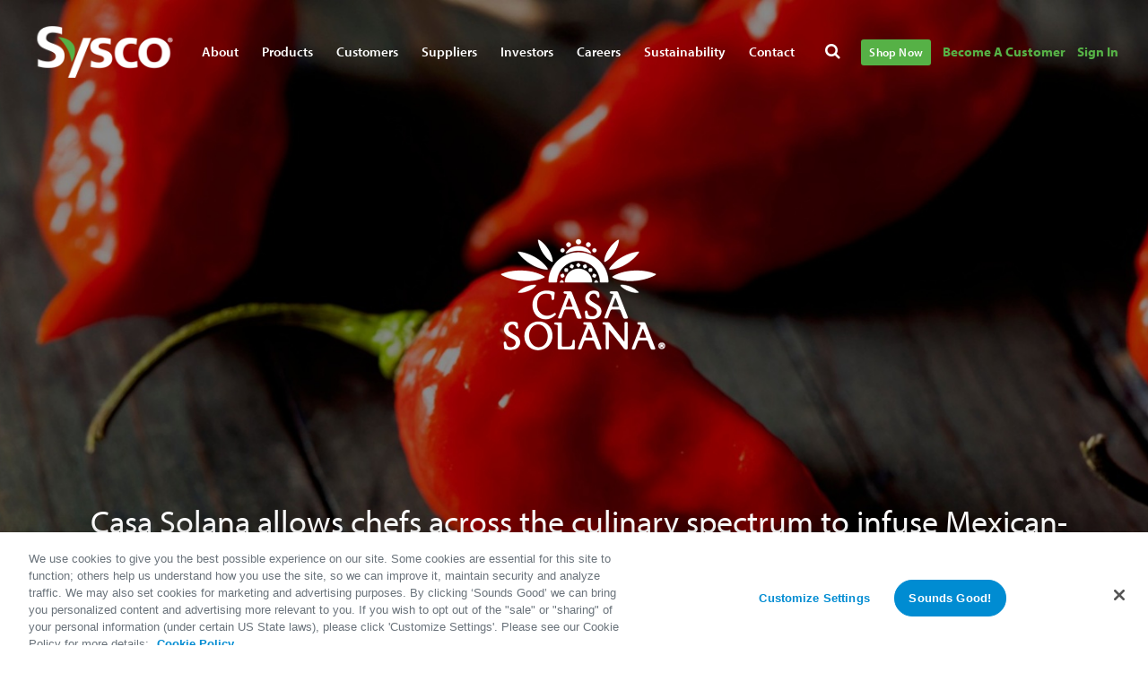

--- FILE ---
content_type: text/html; charset=utf-8
request_url: https://www.sysco.com/Products/Products/Sysco-Brand-Family/Casa-Solana
body_size: 27422
content:
<!DOCTYPE html><html><head><meta charSet="utf-8"/><meta name="viewport" content="width=device-width, initial-scale=1"/><link rel="stylesheet" href="/_next/static/css/ed7682c4c111b433.css" data-precedence="next"/><link rel="stylesheet" href="/_next/static/css/2fba44d016a12785.css" data-precedence="next"/><link rel="stylesheet" href="/_next/static/css/2f8bcf9b6b30a5c3.css" data-precedence="next"/><link rel="stylesheet" href="/_next/static/css/f3fd23a3dcdc6f87.css" data-precedence="next"/><link rel="stylesheet" href="/_next/static/css/8584ffabdd5f8c16.css" data-precedence="next"/><link rel="stylesheet" href="/_next/static/css/48c21d32f8f8ead4.css" data-precedence="next"/><link rel="stylesheet" href="/_next/static/css/dfce872e65df0e96.css" data-precedence="next"/><link rel="stylesheet" href="/_next/static/css/88c8c3cfd906565b.css" data-precedence="next"/><link rel="stylesheet" href="/_next/static/css/88380561721d26ed.css" data-precedence="next"/><link rel="stylesheet" href="/_next/static/css/9a7319d5b772151b.css" data-precedence="next"/><link rel="stylesheet" href="/_next/static/css/cb3fbb5b52d39d44.css" data-precedence="next"/><link rel="preload" as="script" fetchPriority="low" href="/_next/static/chunks/webpack-2f4cd6944a19915a.js"/><script src="/_next/static/chunks/fd9d1056-011331d3f4851507.js" async=""></script><script src="/_next/static/chunks/117-98964b86f3dd90b0.js" async=""></script><script src="/_next/static/chunks/main-app-82408d7a6942a1b1.js" async=""></script><script src="/_next/static/chunks/328-c16c285a81eaad19.js" async=""></script><script src="/_next/static/chunks/432-d346b03a8f8b5385.js" async=""></script><script src="/_next/static/chunks/app/error-21d6b4afa52d560d.js" async=""></script><script src="/_next/static/chunks/22ad4f44-a97f4df99633b965.js" async=""></script><script src="/_next/static/chunks/7ce798d6-7df7028979f6f654.js" async=""></script><script src="/_next/static/chunks/79d656d9-4d2add416d82a9e2.js" async=""></script><script src="/_next/static/chunks/972-0444efec3494e4a1.js" async=""></script><script src="/_next/static/chunks/775-6abc9d1a3cf52796.js" async=""></script><script src="/_next/static/chunks/8-4d8c578d34c26842.js" async=""></script><script src="/_next/static/chunks/354-a1e6eda7c9c483ed.js" async=""></script><script src="/_next/static/chunks/166-c827910fcc4d5952.js" async=""></script><script src="/_next/static/chunks/app/%5Blang%5D/%5B...slug%5D/page-18cb47f0f22f0f02.js" async=""></script><script src="/_next/static/chunks/253-d075aa58539c4fdb.js" async=""></script><script src="/_next/static/chunks/app/%5Blang%5D/layout-c57dc34840826e36.js" async=""></script><script src="/_next/static/chunks/app/%5Blang%5D/error-83d61aeb6e07b7c0.js" async=""></script><script src="/_next/static/chunks/app/%5Blang%5D/not-found-d235022fa3eaff47.js" async=""></script><link rel="preload" href="/_next/static/css/adadc10032a66602.css" as="style"/><link rel="preload" href="/_next/static/css/d4dffbc6d2f7fd30.css" as="style"/><link rel="preload" href="/_next/static/css/3d2e0a10998d5b6c.css" as="style"/><title>Casa Solana</title><meta name="description" content="Sysco lives at the heart of food and service. We are passionately committed to the success of every customer, supplier partner, community and associate."/><meta name="robots" content="index, follow"/><link rel="icon" href="/favicon.ico" type="image/x-icon" sizes="32x32"/><script src="/_next/static/chunks/polyfills-42372ed130431b0a.js" noModule=""></script></head><body><html lang="en-us"><body class="site-sysco home-page"><script>
                window.DATADOG_TOKEN = "pub39f903ad0752fe4eac7956473bab1c24";
                window.DATADOG_SERVICE = "cxws-sysco-com";
                window.DATADOG_ENV = "prod";
                window.DATADOG_FORWARD_ERROR = "true";
                window.RELEASE_VERSION = "1.22.0";
                window.DATADOG_SITE = "datadoghq.com";
                window.DATADOG_SESSION_RATE = "100";
                window.NEXT_PUBLIC_GOOGLE_API_KEY = "AIzaSyBZeAQnu2v9u378XAY7YbjUyLClvJL7Ykg";
                </script><script>
                        window.utag_cfg_ovrd = window.utag_cfg_ovrd || {};
                        window.utag_cfg_ovrd.noview = true;
                        (function(a,b,c,d) {
                        a='//tags.tiqcdn.com/utag/sysco/sysco.com/prod/utag.js';
                        b=document;c='script';d=b.createElement(c);d.src=a;
                        d.type='text/java'+c;d.async=true;
                        a=b.getElementsByTagName(c)[0];a.parentNode.insertBefore(d,a)})();
                    </script><script type="text/javascript">window.intercomSettings = { app_id: "ms9yfvgq" };</script><script type="text/javascript">(function(){var w=window;var ic=w.Intercom;if(typeof ic==="function"){ic('reattach_activator');ic('update',w.intercomSettings);}else{var d=document;var i=function(){i.c(arguments);};i.q=[];i.c=function(args){i.q.push(args);};w.Intercom=i;var l=function(){var s=d.createElement('script');s.type='text/javascript';s.async=true;s.src='https://widget.intercom.io/widget/ms9yfvgq';var x=d.getElementsByTagName('script')[0];x.parentNode.insertBefore(s, x);};if(document.readyState==='complete'){l();}else if(w.attachEvent){w.attachEvent('onload',l);}else{w.addEventListener('load',l,false);}}})();</script><script type="text/javascript">window.Intercom('boot', { app_id: "ms9yfvgq" });</script><script type="text/javascript">Intercom('update', {
            "hide_default_launcher": false
          });</script><script src="/_next/static/chunks/webpack-2f4cd6944a19915a.js" async=""></script></body></html><script>(self.__next_f=self.__next_f||[]).push([0]);self.__next_f.push([2,null])</script><script>self.__next_f.push([1,"1:HL[\"/_next/static/css/ed7682c4c111b433.css\",\"style\"]\n2:HL[\"/_next/static/css/2fba44d016a12785.css\",\"style\"]\n3:HL[\"/_next/static/css/2f8bcf9b6b30a5c3.css\",\"style\"]\n4:HL[\"/_next/static/css/f3fd23a3dcdc6f87.css\",\"style\"]\n5:HL[\"/_next/static/css/8584ffabdd5f8c16.css\",\"style\"]\n6:HL[\"/_next/static/css/48c21d32f8f8ead4.css\",\"style\"]\n7:HL[\"/_next/static/css/dfce872e65df0e96.css\",\"style\"]\n8:HL[\"/_next/static/css/88c8c3cfd906565b.css\",\"style\"]\n9:HL[\"/_next/static/css/88380561721d26ed.css\",\"style\"]\na:HL[\"/_next/static/css/9a7319d5b772151b.css\",\"style\"]\nb:HL[\"/_next/static/css/cb3fbb5b52d39d44.css\",\"style\"]\nc:HL[\"/_next/static/css/adadc10032a66602.css\",\"style\"]\nd:HL[\"/_next/static/css/d4dffbc6d2f7fd30.css\",\"style\"]\ne:HL[\"/_next/static/css/3d2e0a10998d5b6c.css\",\"style\"]\n"])</script><script>self.__next_f.push([1,"f:I[12846,[],\"\"]\n12:I[4707,[],\"\"]\n15:I[36423,[],\"\"]\n19:I[61060,[],\"\"]\n13:[\"lang\",\"en-us\",\"d\"]\n14:[\"slug\",\"products/products/sysco-brand-family/casa-solana\",\"c\"]\n1a:[]\n"])</script><script>self.__next_f.push([1,"0:[\"$\",\"$Lf\",null,{\"buildId\":\"default-build-id\",\"assetPrefix\":\"\",\"urlParts\":[\"\",\"Products\",\"Products\",\"Sysco-Brand-Family\",\"Casa-Solana\"],\"initialTree\":[\"\",{\"children\":[[\"lang\",\"en-us\",\"d\"],{\"children\":[[\"slug\",\"products/products/sysco-brand-family/casa-solana\",\"c\"],{\"children\":[\"__PAGE__\",{}]}]}]},\"$undefined\",\"$undefined\",true],\"initialSeedData\":[\"\",{\"children\":[[\"lang\",\"en-us\",\"d\"],{\"children\":[[\"slug\",\"products/products/sysco-brand-family/casa-solana\",\"c\"],{\"children\":[\"__PAGE__\",{},[[\"$L10\",\"$L11\",[[\"$\",\"link\",\"0\",{\"rel\":\"stylesheet\",\"href\":\"/_next/static/css/adadc10032a66602.css\",\"precedence\":\"next\",\"crossOrigin\":\"$undefined\"}],[\"$\",\"link\",\"1\",{\"rel\":\"stylesheet\",\"href\":\"/_next/static/css/d4dffbc6d2f7fd30.css\",\"precedence\":\"next\",\"crossOrigin\":\"$undefined\"}],[\"$\",\"link\",\"2\",{\"rel\":\"stylesheet\",\"href\":\"/_next/static/css/3d2e0a10998d5b6c.css\",\"precedence\":\"next\",\"crossOrigin\":\"$undefined\"}]]],null],null]},[[null,[\"$\",\"div\",null,{\"children\":[\"$\",\"$L12\",null,{\"parallelRouterKey\":\"children\",\"segmentPath\":[\"children\",\"$13\",\"children\",\"$14\",\"children\"],\"error\":\"$undefined\",\"errorStyles\":\"$undefined\",\"errorScripts\":\"$undefined\",\"template\":[\"$\",\"$L15\",null,{}],\"templateStyles\":\"$undefined\",\"templateScripts\":\"$undefined\",\"notFound\":\"$undefined\",\"notFoundStyles\":\"$undefined\"}]}]],null],null]},[[[[\"$\",\"link\",\"0\",{\"rel\":\"stylesheet\",\"href\":\"/_next/static/css/ed7682c4c111b433.css\",\"precedence\":\"next\",\"crossOrigin\":\"$undefined\"}],[\"$\",\"link\",\"1\",{\"rel\":\"stylesheet\",\"href\":\"/_next/static/css/2fba44d016a12785.css\",\"precedence\":\"next\",\"crossOrigin\":\"$undefined\"}],[\"$\",\"link\",\"2\",{\"rel\":\"stylesheet\",\"href\":\"/_next/static/css/2f8bcf9b6b30a5c3.css\",\"precedence\":\"next\",\"crossOrigin\":\"$undefined\"}],[\"$\",\"link\",\"3\",{\"rel\":\"stylesheet\",\"href\":\"/_next/static/css/f3fd23a3dcdc6f87.css\",\"precedence\":\"next\",\"crossOrigin\":\"$undefined\"}],[\"$\",\"link\",\"4\",{\"rel\":\"stylesheet\",\"href\":\"/_next/static/css/8584ffabdd5f8c16.css\",\"precedence\":\"next\",\"crossOrigin\":\"$undefined\"}],[\"$\",\"link\",\"5\",{\"rel\":\"stylesheet\",\"href\":\"/_next/static/css/48c21d32f8f8ead4.css\",\"precedence\":\"next\",\"crossOrigin\":\"$undefined\"}],[\"$\",\"link\",\"6\",{\"rel\":\"stylesheet\",\"href\":\"/_next/static/css/dfce872e65df0e96.css\",\"precedence\":\"next\",\"crossOrigin\":\"$undefined\"}],[\"$\",\"link\",\"7\",{\"rel\":\"stylesheet\",\"href\":\"/_next/static/css/88c8c3cfd906565b.css\",\"precedence\":\"next\",\"crossOrigin\":\"$undefined\"}],[\"$\",\"link\",\"8\",{\"rel\":\"stylesheet\",\"href\":\"/_next/static/css/88380561721d26ed.css\",\"precedence\":\"next\",\"crossOrigin\":\"$undefined\"}],[\"$\",\"link\",\"9\",{\"rel\":\"stylesheet\",\"href\":\"/_next/static/css/9a7319d5b772151b.css\",\"precedence\":\"next\",\"crossOrigin\":\"$undefined\"}],[\"$\",\"link\",\"10\",{\"rel\":\"stylesheet\",\"href\":\"/_next/static/css/cb3fbb5b52d39d44.css\",\"precedence\":\"next\",\"crossOrigin\":\"$undefined\"}]],\"$L16\"],null],null]},[[null,\"$L17\"],null],null],\"couldBeIntercepted\":false,\"initialHead\":[null,\"$L18\"],\"globalErrorComponent\":\"$19\",\"missingSlots\":\"$W1a\"}]\n"])</script><script>self.__next_f.push([1,"1b:I[43334,[\"328\",\"static/chunks/328-c16c285a81eaad19.js\",\"432\",\"static/chunks/432-d346b03a8f8b5385.js\",\"601\",\"static/chunks/app/error-21d6b4afa52d560d.js\"],\"default\"]\n17:[\"$\",\"html\",null,{\"lang\":\"$undefined\",\"children\":[\"$\",\"body\",null,{\"className\":\"$undefined\",\"children\":[\"$\",\"$L12\",null,{\"parallelRouterKey\":\"children\",\"segmentPath\":[\"children\"],\"error\":\"$1b\",\"errorStyles\":[],\"errorScripts\":[],\"template\":[\"$\",\"$L15\",null,{}],\"templateStyles\":\"$undefined\",\"templateScripts\":\"$undefined\",\"notFound\":[[\"$\",\"title\",null,{\"children\":\"404: This page could not be found.\"}],[\"$\",\"div\",null,{\"style\":{\"fontFamily\":\"system-ui,\\\"Segoe UI\\\",Roboto,Helvetica,Arial,sans-serif,\\\"Apple Color Emoji\\\",\\\"Segoe UI Emoji\\\"\",\"height\":\"100vh\",\"textAlign\":\"center\",\"display\":\"flex\",\"flexDirection\":\"column\",\"alignItems\":\"center\",\"justifyContent\":\"center\"},\"children\":[\"$\",\"div\",null,{\"children\":[[\"$\",\"style\",null,{\"dangerouslySetInnerHTML\":{\"__html\":\"body{color:#000;background:#fff;margin:0}.next-error-h1{border-right:1px solid rgba(0,0,0,.3)}@media (prefers-color-scheme:dark){body{color:#fff;background:#000}.next-error-h1{border-right:1px solid rgba(255,255,255,.3)}}\"}}],[\"$\",\"h1\",null,{\"className\":\"next-error-h1\",\"style\":{\"display\":\"inline-block\",\"margin\":\"0 20px 0 0\",\"padding\":\"0 23px 0 0\",\"fontSize\":24,\"fontWeight\":500,\"verticalAlign\":\"top\",\"lineHeight\":\"49px\"},\"children\":\"404\"}],[\"$\",\"div\",null,{\"style\":{\"display\":\"inline-block\"},\"children\":[\"$\",\"h2\",null,{\"style\":{\"fontSize\":14,\"fontWeight\":400,\"lineHeight\":\"49px\",\"margin\":0},\"children\":\"This page could not be found.\"}]}]]}]}]],\"notFoundStyles\":[]}]}]}]\n"])</script><script>self.__next_f.push([1,"1c:I[65878,[\"807\",\"static/chunks/22ad4f44-a97f4df99633b965.js\",\"38\",\"static/chunks/7ce798d6-7df7028979f6f654.js\",\"771\",\"static/chunks/79d656d9-4d2add416d82a9e2.js\",\"328\",\"static/chunks/328-c16c285a81eaad19.js\",\"432\",\"static/chunks/432-d346b03a8f8b5385.js\",\"972\",\"static/chunks/972-0444efec3494e4a1.js\",\"775\",\"static/chunks/775-6abc9d1a3cf52796.js\",\"8\",\"static/chunks/8-4d8c578d34c26842.js\",\"354\",\"static/chunks/354-a1e6eda7c9c483ed.js\",\"166\",\"static/chunks/166-c827910fcc4d5952.js\",\"90\",\"static/chunks/app/%5Blang%5D/%5B...slug%5D/page-18cb47f0f22f0f02.js\"],\"Image\"]\n1d:I[22213,[\"807\",\"static/chunks/22ad4f44-a97f4df99633b965.js\",\"38\",\"static/chunks/7ce798d6-7df7028979f6f654.js\",\"771\",\"static/chunks/79d656d9-4d2add416d82a9e2.js\",\"328\",\"static/chunks/328-c16c285a81eaad19.js\",\"432\",\"static/chunks/432-d346b03a8f8b5385.js\",\"972\",\"static/chunks/972-0444efec3494e4a1.js\",\"775\",\"static/chunks/775-6abc9d1a3cf52796.js\",\"8\",\"static/chunks/8-4d8c578d34c26842.js\",\"354\",\"static/chunks/354-a1e6eda7c9c483ed.js\",\"166\",\"static/chunks/166-c827910fcc4d5952.js\",\"90\",\"static/chunks/app/%5Blang%5D/%5B...slug%5D/page-18cb47f0f22f0f02.js\"],\"default\"]\n137:I[52044,[\"807\",\"static/chunks/22ad4f44-a97f4df99633b965.js\",\"38\",\"static/chunks/7ce798d6-7df7028979f6f654.js\",\"771\",\"static/chunks/79d656d9-4d2add416d82a9e2.js\",\"328\",\"static/chunks/328-c16c285a81eaad19.js\",\"432\",\"static/chunks/432-d346b03a8f8b5385.js\",\"972\",\"static/chunks/972-0444efec3494e4a1.js\",\"775\",\"static/chunks/775-6abc9d1a3cf52796.js\",\"8\",\"static/chunks/8-4d8c578d34c26842.js\",\"354\",\"static/chunks/354-a1e6eda7c9c483ed.js\",\"166\",\"static/chunks/166-c827910fcc4d5952.js\",\"90\",\"static/chunks/app/%5Blang%5D/%5B...slug%5D/page-18cb47f0f22f0f02.js\"],\"default\"]\n153:I[72972,[\"807\",\"static/chunks/22ad4f44-a97f4df99633b965.js\",\"38\",\"static/chunks/7ce798d6-7df7028979f6f654.js\",\"771\",\"static/chunks/79d656d9-4d2add416d82a9e2.js\",\"328\",\"static/chunks/328-c16c285a81eaad19.js\",\"432\",\"static/chunks/432-d346b03a8f8b5385.js\",\"972\",\"static/chunks/972-0444efec3494e4a1.js\",\"775\",\"static/chunks/775-6abc9d1a3cf527"])</script><script>self.__next_f.push([1,"96.js\",\"8\",\"static/chunks/8-4d8c578d34c26842.js\",\"354\",\"static/chunks/354-a1e6eda7c9c483ed.js\",\"166\",\"static/chunks/166-c827910fcc4d5952.js\",\"90\",\"static/chunks/app/%5Blang%5D/%5B...slug%5D/page-18cb47f0f22f0f02.js\"],\"\"]\n21:{\"data-cslp\":\"page.blt9cb3499e2aab2a0e.en-us.page_components.1.tile_container._metadata.uid\"}\n20:{\"uid\":\"$21\"}\n1f:{\"uid\":\"cs52193bdef6e65ee8\",\"$\":\"$20\"}\n24:{\"data-cslp\":\"page.blt9cb3499e2aab2a0e.en-us.page_components.1.tile_container.image_size.width\"}\n25:{\"data-cslp\":\"page.blt9cb3499e2aab2a0e.en-us.page_components.1.tile_container.image_size.height\"}\n23:{\"width\":\"$24\",\"height\":\"$25\"}\n22:{\"width\":\"\",\"height\":\"\",\"$\":\"$23\"}\n28:{\"data-cslp\":\"page.blt9cb3499e2aab2a0e.en-us.page_components.1.tile_container.styles.background_color\"}\n29:{\"data-cslp\":\"page.blt9cb3499e2aab2a0e.en-us.page_components.1.tile_container.styles.background_gradient\"}\n27:{\"background_color\":\"$28\",\"background_gradient\":\"$29\"}\n26:{\"background_color\":\"#F8F8F9\",\"background_gradient\":\"none\",\"$\":\"$27\"}\n30:{\"data-cslp\":\"page.blt9cb3499e2aab2a0e.en-us.page_components.1.tile_container.tiles.0.image_tile.image.0.id\"}\n31:{\"data-cslp\":\"page.blt9cb3499e2aab2a0e.en-us.page_components.1.tile_container.tiles.0.image_tile.image.0.name\"}\n32:{\"data-cslp\":\"page.blt9cb3499e2aab2a0e.en-us.page_components.1.tile_container.tiles.0.image_tile.image.0.content_type\"}\n33:{\"data-cslp\":\"page.blt9cb3499e2aab2a0e.en-us.page_components.1.tile_container.tiles.0.image_tile.image.0.mime_type\"}\n34:{\"data-cslp\":\"page.blt9cb3499e2aab2a0e.en-us.page_components.1.tile_container.tiles.0.image_tile.image.0.url\"}\n2f:{\"id\":\"$30\",\"name\":\"$31\",\"content_type\":\"$32\",\"mime_type\":\"$33\",\"url\":\"$34\"}\n2e:{\"id\":\"157b0c5a618244598a7b05d7edc2d7a4\",\"name\":\"boldflavors.png\",\"content_type\":\"BITMAP\",\"mime_type\":\"image/png\",\"url\":\"https://mediacdn.sysco.com/images/rendition?id=8b04b56c8c610bb264b05aa95f1385e28ee9bd39\",\"$\":\"$2f\"}\n2d:[\"$2e\"]\n37:{\"data-cslp\":\"page.blt9cb3499e2aab2a0e.en-us.page_components.1.tile_container.tiles.0.image_tile._metadata.uid\"}\n36:{\"uid\":\"$37\"}\n35:{\"uid\":\"csaa12"])</script><script>self.__next_f.push([1,"c23f44eaecf2\",\"$\":\"$36\"}\n3b:{\"data-cslp\":\"page.blt9cb3499e2aab2a0e.en-us.page_components.1.tile_container.tiles.0.image_tile.hover_content.hover_link.title\"}\n3c:{\"data-cslp\":\"page.blt9cb3499e2aab2a0e.en-us.page_components.1.tile_container.tiles.0.image_tile.hover_content.hover_link.href\"}\n3a:{\"title\":\"$3b\",\"href\":\"$3c\"}\n39:{\"title\":\"\",\"href\":\"\",\"$\":\"$3a\"}\n3e:{\"data-cslp\":\"page.blt9cb3499e2aab2a0e.en-us.page_components.1.tile_container.tiles.0.image_tile.hover_content.hover_title\"}\n3f:{\"data-cslp\":\"page.blt9cb3499e2aab2a0e.en-us.page_components.1.tile_container.tiles.0.image_tile.hover_content.hover_text\"}\n40:{\"data-cslp\":\"page.blt9cb3499e2aab2a0e.en-us.page_components.1.tile_container.tiles.0.image_tile.hover_content.hover_link\"}\n41:{\"data-cslp\":\"page.blt9cb3499e2aab2a0e.en-us.page_components.1.tile_container.tiles.0.image_tile.hover_content.aria_label_text\"}\n42:{\"data-cslp\":\"page.blt9cb3499e2aab2a0e.en-us.page_components.1.tile_container.tiles.0.image_tile.hover_content.hover_background_color\"}\n3d:{\"hover_title\":\"$3e\",\"hover_text\":\"$3f\",\"hover_link\":\"$40\",\"aria_label_text\":\"$41\",\"hover_background_color\":\"$42\"}\n38:{\"hover_title\":\"\",\"hover_text\":\"\",\"hover_link\":\"$39\",\"aria_label_text\":\"\",\"hover_background_color\":null,\"$\":\"$3d\"}\n47:{\"data-cslp\":\"page.blt9cb3499e2aab2a0e.en-us.page_components.1.tile_container.tiles.0.image_tile.click_actions.go_to_url.url.title\"}\n48:{\"data-cslp\":\"page.blt9cb3499e2aab2a0e.en-us.page_components.1.tile_container.tiles.0.image_tile.click_actions.go_to_url.url.href\"}\n46:{\"title\":\"$47\",\"href\":\"$48\"}\n45:{\"title\":\"\",\"href\":\"\",\"$\":\"$46\"}\n4a:{\"data-cslp\":\"page.blt9cb3499e2aab2a0e.en-us.page_components.1.tile_container.tiles.0.image_tile.click_actions.go_to_url.url\"}\n4b:{\"data-cslp\":\"page.blt9cb3499e2aab2a0e.en-us.page_components.1.tile_container.tiles.0.image_tile.click_actions.go_to_url.aria_label_text\"}\n4c:{\"data-cslp\":\"page.blt9cb3499e2aab2a0e.en-us.page_components.1.tile_container.tiles.0.image_tile.click_actions.go_to_url.open_link_in_new_tab\"}\n49:{\"url\":\"$4a\",\"aria_label_text\":\"$4b\",\"op"])</script><script>self.__next_f.push([1,"en_link_in_new_tab\":\"$4c\"}\n44:{\"url\":\"$45\",\"aria_label_text\":\"\",\"open_link_in_new_tab\":false,\"$\":\"$49\"}\n50:{}\n4f:{\"$\":\"$50\"}\n54:{}\n53:{\"$\":\"$54\"}\n58:{\"data-cslp\":\"page.blt9cb3499e2aab2a0e.en-us.page_components.1.tile_container.tiles.0.image_tile.click_actions.show_modal.description.children.0.children.0.text\"}\n57:{\"text\":\"$58\"}\n56:{\"text\":\"\",\"$\":\"$57\"}\n55:[\"$56\"]\n5a:{\"data-cslp\":\"page.blt9cb3499e2aab2a0e.en-us.page_components.1.tile_container.tiles.0.image_tile.click_actions.show_modal.description.children.0.type\"}\n5b:{\"data-cslp\":\"page.blt9cb3499e2aab2a0e.en-us.page_components.1.tile_container.tiles.0.image_tile.click_actions.show_modal.description.children.0.attrs\"}\n5c:{\"data-cslp\":\"page.blt9cb3499e2aab2a0e.en-us.page_components.1.tile_container.tiles.0.image_tile.click_actions.show_modal.description.children.0.uid\"}\n5d:{\"data-cslp\":\"page.blt9cb3499e2aab2a0e.en-us.page_components.1.tile_container.tiles.0.image_tile.click_actions.show_modal.description.children.0.children.0\"}\n5e:{\"data-cslp-parent-field\":\"page.blt9cb3499e2aab2a0e.en-us.page_components.1.tile_container.tiles.0.image_tile.click_actions.show_modal.description.children.0.children\"}\n5f:{\"data-cslp\":\"page.blt9cb3499e2aab2a0e.en-us.page_components.1.tile_container.tiles.0.image_tile.click_actions.show_modal.description.children.0.children\"}\n59:{\"type\":\"$5a\",\"attrs\":\"$5b\",\"uid\":\"$5c\",\"children__0\":\"$5d\",\"children__parent\":\"$5e\",\"children\":\"$5f\"}\n52:{\"type\":\"p\",\"attrs\":\"$53\",\"uid\":\"1e9f841cee7345a2aa10fe862937ec49\",\"children\":\"$55\",\"$\":\"$59\"}\n51:[\"$52\"]\n61:{\"data-cslp\":\"page.blt9cb3499e2aab2a0e.en-us.page_components.1.tile_container.tiles.0.image_tile.click_actions.show_modal.description.type\"}\n62:{\"data-cslp\":\"page.blt9cb3499e2aab2a0e.en-us.page_components.1.tile_container.tiles.0.image_tile.click_actions.show_modal.description.attrs\"}\n63:{\"data-cslp\":\"page.blt9cb3499e2aab2a0e.en-us.page_components.1.tile_container.tiles.0.image_tile.click_actions.show_modal.description.uid\"}\n64:{\"data-cslp\":\"page.blt9cb3499e2aab2a0e.en-us.page_components.1.tile_contain"])</script><script>self.__next_f.push([1,"er.tiles.0.image_tile.click_actions.show_modal.description.children.0\"}\n65:{\"data-cslp-parent-field\":\"page.blt9cb3499e2aab2a0e.en-us.page_components.1.tile_container.tiles.0.image_tile.click_actions.show_modal.description.children\"}\n66:{\"data-cslp\":\"page.blt9cb3499e2aab2a0e.en-us.page_components.1.tile_container.tiles.0.image_tile.click_actions.show_modal.description.children\"}\n67:{\"data-cslp\":\"page.blt9cb3499e2aab2a0e.en-us.page_components.1.tile_container.tiles.0.image_tile.click_actions.show_modal.description._version\"}\n60:{\"type\":\"$61\",\"attrs\":\"$62\",\"uid\":\"$63\",\"children__0\":\"$64\",\"children__parent\":\"$65\",\"children\":\"$66\",\"_version\":\"$67\"}\n4e:{\"type\":\"doc\",\"attrs\":\"$4f\",\"uid\":\"33fde568a6e947eab361d4f960a1c9ac\",\"children\":\"$51\",\"_version\":8,\"$\":\"$60\"}\n6a:{\"data-cslp\":\"page.blt9cb3499e2aab2a0e.en-us.page_components.1.tile_container.tiles.0.image_tile.click_actions.show_modal.video_url.title\"}\n6b:{\"data-cslp\":\"page.blt9cb3499e2aab2a0e.en-us.page_components.1.tile_container.tiles.0.image_tile.click_actions.show_modal.video_url.href\"}\n69:{\"title\":\"$6a\",\"href\":\"$6b\"}\n68:{\"title\":\"\",\"href\":\"\",\"$\":\"$69\"}\n6d:{\"data-cslp\":\"page.blt9cb3499e2aab2a0e.en-us.page_components.1.tile_container.tiles.0.image_tile.click_actions.show_modal.title\"}\n6e:{\"data-cslp\":\"page.blt9cb3499e2aab2a0e.en-us.page_components.1.tile_container.tiles.0.image_tile.click_actions.show_modal.description\"}\n6f:{\"data-cslp\":\"page.blt9cb3499e2aab2a0e.en-us.page_components.1.tile_container.tiles.0.image_tile.click_actions.show_modal.video_url\"}\n70:{\"data-cslp\":\"page.blt9cb3499e2aab2a0e.en-us.page_components.1.tile_container.tiles.0.image_tile.click_actions.show_modal.aria_label_text\"}\n6c:{\"title\":\"$6d\",\"description\":\"$6e\",\"video_url\":\"$6f\",\"aria_label_text\":\"$70\"}\n4d:{\"title\":\"\",\"description\":\"$4e\",\"video_url\":\"$68\",\"aria_label_text\":\"\",\"$\":\"$6c\"}\n72:{\"data-cslp\":\"page.blt9cb3499e2aab2a0e.en-us.page_components.1.tile_container.tiles.0.image_tile.click_actions.click_action\"}\n73:{\"data-cslp\":\"page.blt9cb3499e2aab2a0e.en-us.page_components.1.tile_container.ti"])</script><script>self.__next_f.push([1,"les.0.image_tile.click_actions.go_to_url\"}\n74:{\"data-cslp\":\"page.blt9cb3499e2aab2a0e.en-us.page_components.1.tile_container.tiles.0.image_tile.click_actions.show_modal\"}\n71:{\"click_action\":\"$72\",\"go_to_url\":\"$73\",\"show_modal\":\"$74\"}\n43:{\"click_action\":null,\"go_to_url\":\"$44\",\"show_modal\":\"$4d\",\"$\":\"$71\"}\n76:{\"data-cslp\":\"page.blt9cb3499e2aab2a0e.en-us.page_components.1.tile_container.tiles.0.image_tile.image.0\"}\n77:{\"data-cslp-parent-field\":\"page.blt9cb3499e2aab2a0e.en-us.page_components.1.tile_container.tiles.0.image_tile.image\"}\n78:{\"data-cslp\":\"page.blt9cb3499e2aab2a0e.en-us.page_components.1.tile_container.tiles.0.image_tile.image\"}\n79:{\"data-cslp\":\"page.blt9cb3499e2aab2a0e.en-us.page_components.1.tile_container.tiles.0.image_tile.alternate_text\"}\n7a:{\"data-cslp\":\"page.blt9cb3499e2aab2a0e.en-us.page_components.1.tile_container.tiles.0.image_tile._metadata\"}\n7b:{\"data-cslp\":\"page.blt9cb3499e2aab2a0e.en-us.page_components.1.tile_container.tiles.0.image_tile.image_text\"}\n7c:{\"data-cslp\":\"page.blt9cb3499e2aab2a0e.en-us.page_components.1.tile_container.tiles.0.image_tile.hover_content\"}\n7d:{\"data-cslp\":\"page.blt9cb3499e2aab2a0e.en-us.page_components.1.tile_container.tiles.0.image_tile.click_actions\"}\n75:{\"image__0\":\"$76\",\"image__parent\":\"$77\",\"image\":\"$78\",\"alternate_text\":\"$79\",\"_metadata\":\"$7a\",\"image_text\":\"$7b\",\"hover_content\":\"$7c\",\"click_actions\":\"$7d\"}\n2c:{\"image\":\"$2d\",\"alternate_text\":\"\",\"_metadata\":\"$35\",\"image_text\":\"\",\"hover_content\":\"$38\",\"click_actions\":\"$43\",\"$\":\"$75\"}\n7f:{\"data-cslp\":\"page.blt9cb3499e2aab2a0e.en-us.page_components.1.tile_container.tiles.0.image_tile\"}\n7e:{\"image_tile\":\"$7f\"}\n2b:{\"image_tile\":\"$2c\",\"$\":\"$7e\"}\n85:{\"data-cslp\":\"page.blt9cb3499e2aab2a0e.en-us.page_components.1.tile_container.tiles.1.image_tile.image.0.id\"}\n86:{\"data-cslp\":\"page.blt9cb3499e2aab2a0e.en-us.page_components.1.tile_container.tiles.1.image_tile.image.0.name\"}\n87:{\"data-cslp\":\"page.blt9cb3499e2aab2a0e.en-us.page_components.1.tile_container.tiles.1.image_tile.image.0.content_type\"}\n88:{\"data-cslp\":\"page.blt9cb34"])</script><script>self.__next_f.push([1,"99e2aab2a0e.en-us.page_components.1.tile_container.tiles.1.image_tile.image.0.mime_type\"}\n89:{\"data-cslp\":\"page.blt9cb3499e2aab2a0e.en-us.page_components.1.tile_container.tiles.1.image_tile.image.0.url\"}\n84:{\"id\":\"$85\",\"name\":\"$86\",\"content_type\":\"$87\",\"mime_type\":\"$88\",\"url\":\"$89\"}\n83:{\"id\":\"c588c0fcba9542fe1e26a0091cf4d155edbbce72\",\"name\":\"mexicaninspired.png\",\"content_type\":\"BITMAP\",\"mime_type\":\"image/png\",\"url\":\"https://mediacdn.sysco.com/images/rendition?id=c588c0fcba9542fe1e26a0091cf4d155edbbce72\u0026disp=inline\u0026prid=DEFAULT\",\"$\":\"$84\"}\n82:[\"$83\"]\n8c:{\"data-cslp\":\"page.blt9cb3499e2aab2a0e.en-us.page_components.1.tile_container.tiles.1.image_tile._metadata.uid\"}\n8b:{\"uid\":\"$8c\"}\n8a:{\"uid\":\"cs86b7a19b3d510a9e\",\"$\":\"$8b\"}\n90:{\"data-cslp\":\"page.blt9cb3499e2aab2a0e.en-us.page_components.1.tile_container.tiles.1.image_tile.hover_content.hover_link.title\"}\n91:{\"data-cslp\":\"page.blt9cb3499e2aab2a0e.en-us.page_components.1.tile_container.tiles.1.image_tile.hover_content.hover_link.href\"}\n8f:{\"title\":\"$90\",\"href\":\"$91\"}\n8e:{\"title\":\"\",\"href\":\"\",\"$\":\"$8f\"}\n93:{\"data-cslp\":\"page.blt9cb3499e2aab2a0e.en-us.page_components.1.tile_container.tiles.1.image_tile.hover_content.hover_title\"}\n94:{\"data-cslp\":\"page.blt9cb3499e2aab2a0e.en-us.page_components.1.tile_container.tiles.1.image_tile.hover_content.hover_text\"}\n95:{\"data-cslp\":\"page.blt9cb3499e2aab2a0e.en-us.page_components.1.tile_container.tiles.1.image_tile.hover_content.hover_link\"}\n96:{\"data-cslp\":\"page.blt9cb3499e2aab2a0e.en-us.page_components.1.tile_container.tiles.1.image_tile.hover_content.aria_label_text\"}\n97:{\"data-cslp\":\"page.blt9cb3499e2aab2a0e.en-us.page_components.1.tile_container.tiles.1.image_tile.hover_content.hover_background_color\"}\n92:{\"hover_title\":\"$93\",\"hover_text\":\"$94\",\"hover_link\":\"$95\",\"aria_label_text\":\"$96\",\"hover_background_color\":\"$97\"}\n8d:{\"hover_title\":\"\",\"hover_text\":\"\",\"hover_link\":\"$8e\",\"aria_label_text\":\"\",\"hover_background_color\":null,\"$\":\"$92\"}\n9c:{\"data-cslp\":\"page.blt9cb3499e2aab2a0e.en-us.page_components.1.tile_container.tiles.1.image_"])</script><script>self.__next_f.push([1,"tile.click_actions.go_to_url.url.title\"}\n9d:{\"data-cslp\":\"page.blt9cb3499e2aab2a0e.en-us.page_components.1.tile_container.tiles.1.image_tile.click_actions.go_to_url.url.href\"}\n9b:{\"title\":\"$9c\",\"href\":\"$9d\"}\n9a:{\"title\":\"\",\"href\":\"\",\"$\":\"$9b\"}\n9f:{\"data-cslp\":\"page.blt9cb3499e2aab2a0e.en-us.page_components.1.tile_container.tiles.1.image_tile.click_actions.go_to_url.url\"}\na0:{\"data-cslp\":\"page.blt9cb3499e2aab2a0e.en-us.page_components.1.tile_container.tiles.1.image_tile.click_actions.go_to_url.aria_label_text\"}\na1:{\"data-cslp\":\"page.blt9cb3499e2aab2a0e.en-us.page_components.1.tile_container.tiles.1.image_tile.click_actions.go_to_url.open_link_in_new_tab\"}\n9e:{\"url\":\"$9f\",\"aria_label_text\":\"$a0\",\"open_link_in_new_tab\":\"$a1\"}\n99:{\"url\":\"$9a\",\"aria_label_text\":\"\",\"open_link_in_new_tab\":true,\"$\":\"$9e\"}\na5:{}\na4:{\"$\":\"$a5\"}\na9:{}\na8:{\"$\":\"$a9\"}\nad:{\"data-cslp\":\"page.blt9cb3499e2aab2a0e.en-us.page_components.1.tile_container.tiles.1.image_tile.click_actions.show_modal.description.children.0.children.0.text\"}\nac:{\"text\":\"$ad\"}\nab:{\"text\":\"\",\"$\":\"$ac\"}\naa:[\"$ab\"]\naf:{\"data-cslp\":\"page.blt9cb3499e2aab2a0e.en-us.page_components.1.tile_container.tiles.1.image_tile.click_actions.show_modal.description.children.0.type\"}\nb0:{\"data-cslp\":\"page.blt9cb3499e2aab2a0e.en-us.page_components.1.tile_container.tiles.1.image_tile.click_actions.show_modal.description.children.0.attrs\"}\nb1:{\"data-cslp\":\"page.blt9cb3499e2aab2a0e.en-us.page_components.1.tile_container.tiles.1.image_tile.click_actions.show_modal.description.children.0.uid\"}\nb2:{\"data-cslp\":\"page.blt9cb3499e2aab2a0e.en-us.page_components.1.tile_container.tiles.1.image_tile.click_actions.show_modal.description.children.0.children.0\"}\nb3:{\"data-cslp-parent-field\":\"page.blt9cb3499e2aab2a0e.en-us.page_components.1.tile_container.tiles.1.image_tile.click_actions.show_modal.description.children.0.children\"}\nb4:{\"data-cslp\":\"page.blt9cb3499e2aab2a0e.en-us.page_components.1.tile_container.tiles.1.image_tile.click_actions.show_modal.description.children.0.children\"}\nae:{\"type\":\"$af\",\"at"])</script><script>self.__next_f.push([1,"trs\":\"$b0\",\"uid\":\"$b1\",\"children__0\":\"$b2\",\"children__parent\":\"$b3\",\"children\":\"$b4\"}\na7:{\"type\":\"p\",\"attrs\":\"$a8\",\"uid\":\"3ba291a4dafe46ecb8abee235dac48c0\",\"children\":\"$aa\",\"$\":\"$ae\"}\na6:[\"$a7\"]\nb6:{\"data-cslp\":\"page.blt9cb3499e2aab2a0e.en-us.page_components.1.tile_container.tiles.1.image_tile.click_actions.show_modal.description.type\"}\nb7:{\"data-cslp\":\"page.blt9cb3499e2aab2a0e.en-us.page_components.1.tile_container.tiles.1.image_tile.click_actions.show_modal.description.attrs\"}\nb8:{\"data-cslp\":\"page.blt9cb3499e2aab2a0e.en-us.page_components.1.tile_container.tiles.1.image_tile.click_actions.show_modal.description.uid\"}\nb9:{\"data-cslp\":\"page.blt9cb3499e2aab2a0e.en-us.page_components.1.tile_container.tiles.1.image_tile.click_actions.show_modal.description.children.0\"}\nba:{\"data-cslp-parent-field\":\"page.blt9cb3499e2aab2a0e.en-us.page_components.1.tile_container.tiles.1.image_tile.click_actions.show_modal.description.children\"}\nbb:{\"data-cslp\":\"page.blt9cb3499e2aab2a0e.en-us.page_components.1.tile_container.tiles.1.image_tile.click_actions.show_modal.description.children\"}\nbc:{\"data-cslp\":\"page.blt9cb3499e2aab2a0e.en-us.page_components.1.tile_container.tiles.1.image_tile.click_actions.show_modal.description._version\"}\nb5:{\"type\":\"$b6\",\"attrs\":\"$b7\",\"uid\":\"$b8\",\"children__0\":\"$b9\",\"children__parent\":\"$ba\",\"children\":\"$bb\",\"_version\":\"$bc\"}\na3:{\"type\":\"doc\",\"attrs\":\"$a4\",\"uid\":\"8afa120dbf8b439c98dfd812a4ac96ba\",\"children\":\"$a6\",\"_version\":8,\"$\":\"$b5\"}\nbf:{\"data-cslp\":\"page.blt9cb3499e2aab2a0e.en-us.page_components.1.tile_container.tiles.1.image_tile.click_actions.show_modal.video_url.title\"}\nc0:{\"data-cslp\":\"page.blt9cb3499e2aab2a0e.en-us.page_components.1.tile_container.tiles.1.image_tile.click_actions.show_modal.video_url.href\"}\nbe:{\"title\":\"$bf\",\"href\":\"$c0\"}\nbd:{\"title\":\"\",\"href\":\"\",\"$\":\"$be\"}\nc2:{\"data-cslp\":\"page.blt9cb3499e2aab2a0e.en-us.page_components.1.tile_container.tiles.1.image_tile.click_actions.show_modal.title\"}\nc3:{\"data-cslp\":\"page.blt9cb3499e2aab2a0e.en-us.page_components.1.tile_container.tiles.1.ima"])</script><script>self.__next_f.push([1,"ge_tile.click_actions.show_modal.description\"}\nc4:{\"data-cslp\":\"page.blt9cb3499e2aab2a0e.en-us.page_components.1.tile_container.tiles.1.image_tile.click_actions.show_modal.video_url\"}\nc5:{\"data-cslp\":\"page.blt9cb3499e2aab2a0e.en-us.page_components.1.tile_container.tiles.1.image_tile.click_actions.show_modal.aria_label_text\"}\nc1:{\"title\":\"$c2\",\"description\":\"$c3\",\"video_url\":\"$c4\",\"aria_label_text\":\"$c5\"}\na2:{\"title\":\"\",\"description\":\"$a3\",\"video_url\":\"$bd\",\"aria_label_text\":\"\",\"$\":\"$c1\"}\nc7:{\"data-cslp\":\"page.blt9cb3499e2aab2a0e.en-us.page_components.1.tile_container.tiles.1.image_tile.click_actions.click_action\"}\nc8:{\"data-cslp\":\"page.blt9cb3499e2aab2a0e.en-us.page_components.1.tile_container.tiles.1.image_tile.click_actions.go_to_url\"}\nc9:{\"data-cslp\":\"page.blt9cb3499e2aab2a0e.en-us.page_components.1.tile_container.tiles.1.image_tile.click_actions.show_modal\"}\nc6:{\"click_action\":\"$c7\",\"go_to_url\":\"$c8\",\"show_modal\":\"$c9\"}\n98:{\"click_action\":\"noModal\",\"go_to_url\":\"$99\",\"show_modal\":\"$a2\",\"$\":\"$c6\"}\ncb:{\"data-cslp\":\"page.blt9cb3499e2aab2a0e.en-us.page_components.1.tile_container.tiles.1.image_tile.image.0\"}\ncc:{\"data-cslp-parent-field\":\"page.blt9cb3499e2aab2a0e.en-us.page_components.1.tile_container.tiles.1.image_tile.image\"}\ncd:{\"data-cslp\":\"page.blt9cb3499e2aab2a0e.en-us.page_components.1.tile_container.tiles.1.image_tile.image\"}\nce:{\"data-cslp\":\"page.blt9cb3499e2aab2a0e.en-us.page_components.1.tile_container.tiles.1.image_tile.alternate_text\"}\ncf:{\"data-cslp\":\"page.blt9cb3499e2aab2a0e.en-us.page_components.1.tile_container.tiles.1.image_tile._metadata\"}\nd0:{\"data-cslp\":\"page.blt9cb3499e2aab2a0e.en-us.page_components.1.tile_container.tiles.1.image_tile.image_text\"}\nd1:{\"data-cslp\":\"page.blt9cb3499e2aab2a0e.en-us.page_components.1.tile_container.tiles.1.image_tile.hover_content\"}\nd2:{\"data-cslp\":\"page.blt9cb3499e2aab2a0e.en-us.page_components.1.tile_container.tiles.1.image_tile.click_actions\"}\nca:{\"image__0\":\"$cb\",\"image__parent\":\"$cc\",\"image\":\"$cd\",\"alternate_text\":\"$ce\",\"_metadata\":\"$cf\",\"image_text\":\"$d0\",\"ho"])</script><script>self.__next_f.push([1,"ver_content\":\"$d1\",\"click_actions\":\"$d2\"}\n81:{\"image\":\"$82\",\"alternate_text\":\"\",\"_metadata\":\"$8a\",\"image_text\":\"\",\"hover_content\":\"$8d\",\"click_actions\":\"$98\",\"$\":\"$ca\"}\nd4:{\"data-cslp\":\"page.blt9cb3499e2aab2a0e.en-us.page_components.1.tile_container.tiles.1.image_tile\"}\nd3:{\"image_tile\":\"$d4\"}\n80:{\"image_tile\":\"$81\",\"$\":\"$d3\"}\nda:{\"data-cslp\":\"page.blt9cb3499e2aab2a0e.en-us.page_components.1.tile_container.tiles.2.image_tile.image.0.id\"}\ndb:{\"data-cslp\":\"page.blt9cb3499e2aab2a0e.en-us.page_components.1.tile_container.tiles.2.image_tile.image.0.name\"}\ndc:{\"data-cslp\":\"page.blt9cb3499e2aab2a0e.en-us.page_components.1.tile_container.tiles.2.image_tile.image.0.content_type\"}\ndd:{\"data-cslp\":\"page.blt9cb3499e2aab2a0e.en-us.page_components.1.tile_container.tiles.2.image_tile.image.0.mime_type\"}\nde:{\"data-cslp\":\"page.blt9cb3499e2aab2a0e.en-us.page_components.1.tile_container.tiles.2.image_tile.image.0.url\"}\nd9:{\"id\":\"$da\",\"name\":\"$db\",\"content_type\":\"$dc\",\"mime_type\":\"$dd\",\"url\":\"$de\"}\nd8:{\"id\":\"5dd6f8a14a64c6ece70c9d755a577beeb8aff710\",\"name\":\"versatileingredients.png\",\"content_type\":\"BITMAP\",\"mime_type\":\"image/png\",\"url\":\"https://mediacdn.sysco.com/images/rendition?id=5dd6f8a14a64c6ece70c9d755a577beeb8aff710\u0026disp=inline\u0026prid=DEFAULT\",\"$\":\"$d9\"}\nd7:[\"$d8\"]\ne1:{\"data-cslp\":\"page.blt9cb3499e2aab2a0e.en-us.page_components.1.tile_container.tiles.2.image_tile._metadata.uid\"}\ne0:{\"uid\":\"$e1\"}\ndf:{\"uid\":\"cs2d26840ca50f7eaa\",\"$\":\"$e0\"}\ne5:{\"data-cslp\":\"page.blt9cb3499e2aab2a0e.en-us.page_components.1.tile_container.tiles.2.image_tile.hover_content.hover_link.title\"}\ne6:{\"data-cslp\":\"page.blt9cb3499e2aab2a0e.en-us.page_components.1.tile_container.tiles.2.image_tile.hover_content.hover_link.href\"}\ne4:{\"title\":\"$e5\",\"href\":\"$e6\"}\ne3:{\"title\":\"\",\"href\":\"\",\"$\":\"$e4\"}\ne8:{\"data-cslp\":\"page.blt9cb3499e2aab2a0e.en-us.page_components.1.tile_container.tiles.2.image_tile.hover_content.hover_title\"}\ne9:{\"data-cslp\":\"page.blt9cb3499e2aab2a0e.en-us.page_components.1.tile_container.tiles.2.image_tile.hover_content.hover_text\"}\nea:{\"data-cslp"])</script><script>self.__next_f.push([1,"\":\"page.blt9cb3499e2aab2a0e.en-us.page_components.1.tile_container.tiles.2.image_tile.hover_content.hover_link\"}\neb:{\"data-cslp\":\"page.blt9cb3499e2aab2a0e.en-us.page_components.1.tile_container.tiles.2.image_tile.hover_content.aria_label_text\"}\nec:{\"data-cslp\":\"page.blt9cb3499e2aab2a0e.en-us.page_components.1.tile_container.tiles.2.image_tile.hover_content.hover_background_color\"}\ne7:{\"hover_title\":\"$e8\",\"hover_text\":\"$e9\",\"hover_link\":\"$ea\",\"aria_label_text\":\"$eb\",\"hover_background_color\":\"$ec\"}\ne2:{\"hover_title\":\"\",\"hover_text\":\"\",\"hover_link\":\"$e3\",\"aria_label_text\":\"\",\"hover_background_color\":null,\"$\":\"$e7\"}\nf1:{\"data-cslp\":\"page.blt9cb3499e2aab2a0e.en-us.page_components.1.tile_container.tiles.2.image_tile.click_actions.go_to_url.url.title\"}\nf2:{\"data-cslp\":\"page.blt9cb3499e2aab2a0e.en-us.page_components.1.tile_container.tiles.2.image_tile.click_actions.go_to_url.url.href\"}\nf0:{\"title\":\"$f1\",\"href\":\"$f2\"}\nef:{\"title\":\"\",\"href\":\"\",\"$\":\"$f0\"}\nf4:{\"data-cslp\":\"page.blt9cb3499e2aab2a0e.en-us.page_components.1.tile_container.tiles.2.image_tile.click_actions.go_to_url.url\"}\nf5:{\"data-cslp\":\"page.blt9cb3499e2aab2a0e.en-us.page_components.1.tile_container.tiles.2.image_tile.click_actions.go_to_url.aria_label_text\"}\nf6:{\"data-cslp\":\"page.blt9cb3499e2aab2a0e.en-us.page_components.1.tile_container.tiles.2.image_tile.click_actions.go_to_url.open_link_in_new_tab\"}\nf3:{\"url\":\"$f4\",\"aria_label_text\":\"$f5\",\"open_link_in_new_tab\":\"$f6\"}\nee:{\"url\":\"$ef\",\"aria_label_text\":\"\",\"open_link_in_new_tab\":true,\"$\":\"$f3\"}\nfa:{}\nf9:{\"$\":\"$fa\"}\nfe:{}\nfd:{\"$\":\"$fe\"}\n102:{\"data-cslp\":\"page.blt9cb3499e2aab2a0e.en-us.page_components.1.tile_container.tiles.2.image_tile.click_actions.show_modal.description.children.0.children.0.text\"}\n101:{\"text\":\"$102\"}\n100:{\"text\":\"\",\"$\":\"$101\"}\nff:[\"$100\"]\n104:{\"data-cslp\":\"page.blt9cb3499e2aab2a0e.en-us.page_components.1.tile_container.tiles.2.image_tile.click_actions.show_modal.description.children.0.type\"}\n105:{\"data-cslp\":\"page.blt9cb3499e2aab2a0e.en-us.page_components.1.tile_container.tiles.2.image_tile"])</script><script>self.__next_f.push([1,".click_actions.show_modal.description.children.0.attrs\"}\n106:{\"data-cslp\":\"page.blt9cb3499e2aab2a0e.en-us.page_components.1.tile_container.tiles.2.image_tile.click_actions.show_modal.description.children.0.uid\"}\n107:{\"data-cslp\":\"page.blt9cb3499e2aab2a0e.en-us.page_components.1.tile_container.tiles.2.image_tile.click_actions.show_modal.description.children.0.children.0\"}\n108:{\"data-cslp-parent-field\":\"page.blt9cb3499e2aab2a0e.en-us.page_components.1.tile_container.tiles.2.image_tile.click_actions.show_modal.description.children.0.children\"}\n109:{\"data-cslp\":\"page.blt9cb3499e2aab2a0e.en-us.page_components.1.tile_container.tiles.2.image_tile.click_actions.show_modal.description.children.0.children\"}\n103:{\"type\":\"$104\",\"attrs\":\"$105\",\"uid\":\"$106\",\"children__0\":\"$107\",\"children__parent\":\"$108\",\"children\":\"$109\"}\nfc:{\"type\":\"p\",\"attrs\":\"$fd\",\"uid\":\"b59cb17f112641a09e4af312013a30f5\",\"children\":\"$ff\",\"$\":\"$103\"}\nfb:[\"$fc\"]\n10b:{\"data-cslp\":\"page.blt9cb3499e2aab2a0e.en-us.page_components.1.tile_container.tiles.2.image_tile.click_actions.show_modal.description.type\"}\n10c:{\"data-cslp\":\"page.blt9cb3499e2aab2a0e.en-us.page_components.1.tile_container.tiles.2.image_tile.click_actions.show_modal.description.attrs\"}\n10d:{\"data-cslp\":\"page.blt9cb3499e2aab2a0e.en-us.page_components.1.tile_container.tiles.2.image_tile.click_actions.show_modal.description.uid\"}\n10e:{\"data-cslp\":\"page.blt9cb3499e2aab2a0e.en-us.page_components.1.tile_container.tiles.2.image_tile.click_actions.show_modal.description.children.0\"}\n10f:{\"data-cslp-parent-field\":\"page.blt9cb3499e2aab2a0e.en-us.page_components.1.tile_container.tiles.2.image_tile.click_actions.show_modal.description.children\"}\n110:{\"data-cslp\":\"page.blt9cb3499e2aab2a0e.en-us.page_components.1.tile_container.tiles.2.image_tile.click_actions.show_modal.description.children\"}\n111:{\"data-cslp\":\"page.blt9cb3499e2aab2a0e.en-us.page_components.1.tile_container.tiles.2.image_tile.click_actions.show_modal.description._version\"}\n10a:{\"type\":\"$10b\",\"attrs\":\"$10c\",\"uid\":\"$10d\",\"children__0\":\"$10e\",\"chi"])</script><script>self.__next_f.push([1,"ldren__parent\":\"$10f\",\"children\":\"$110\",\"_version\":\"$111\"}\nf8:{\"type\":\"doc\",\"attrs\":\"$f9\",\"uid\":\"05d48e323ae049de907b686532505788\",\"children\":\"$fb\",\"_version\":8,\"$\":\"$10a\"}\n114:{\"data-cslp\":\"page.blt9cb3499e2aab2a0e.en-us.page_components.1.tile_container.tiles.2.image_tile.click_actions.show_modal.video_url.title\"}\n115:{\"data-cslp\":\"page.blt9cb3499e2aab2a0e.en-us.page_components.1.tile_container.tiles.2.image_tile.click_actions.show_modal.video_url.href\"}\n113:{\"title\":\"$114\",\"href\":\"$115\"}\n112:{\"title\":\"\",\"href\":\"\",\"$\":\"$113\"}\n117:{\"data-cslp\":\"page.blt9cb3499e2aab2a0e.en-us.page_components.1.tile_container.tiles.2.image_tile.click_actions.show_modal.title\"}\n118:{\"data-cslp\":\"page.blt9cb3499e2aab2a0e.en-us.page_components.1.tile_container.tiles.2.image_tile.click_actions.show_modal.description\"}\n119:{\"data-cslp\":\"page.blt9cb3499e2aab2a0e.en-us.page_components.1.tile_container.tiles.2.image_tile.click_actions.show_modal.video_url\"}\n11a:{\"data-cslp\":\"page.blt9cb3499e2aab2a0e.en-us.page_components.1.tile_container.tiles.2.image_tile.click_actions.show_modal.aria_label_text\"}\n116:{\"title\":\"$117\",\"description\":\"$118\",\"video_url\":\"$119\",\"aria_label_text\":\"$11a\"}\nf7:{\"title\":\"\",\"description\":\"$f8\",\"video_url\":\"$112\",\"aria_label_text\":\"\",\"$\":\"$116\"}\n11c:{\"data-cslp\":\"page.blt9cb3499e2aab2a0e.en-us.page_components.1.tile_container.tiles.2.image_tile.click_actions.click_action\"}\n11d:{\"data-cslp\":\"page.blt9cb3499e2aab2a0e.en-us.page_components.1.tile_container.tiles.2.image_tile.click_actions.go_to_url\"}\n11e:{\"data-cslp\":\"page.blt9cb3499e2aab2a0e.en-us.page_components.1.tile_container.tiles.2.image_tile.click_actions.show_modal\"}\n11b:{\"click_action\":\"$11c\",\"go_to_url\":\"$11d\",\"show_modal\":\"$11e\"}\ned:{\"click_action\":\"noModal\",\"go_to_url\":\"$ee\",\"show_modal\":\"$f7\",\"$\":\"$11b\"}\n120:{\"data-cslp\":\"page.blt9cb3499e2aab2a0e.en-us.page_components.1.tile_container.tiles.2.image_tile.image.0\"}\n121:{\"data-cslp-parent-field\":\"page.blt9cb3499e2aab2a0e.en-us.page_components.1.tile_container.tiles.2.image_tile.image\"}\n122:{\"data-cslp\":\"page."])</script><script>self.__next_f.push([1,"blt9cb3499e2aab2a0e.en-us.page_components.1.tile_container.tiles.2.image_tile.image\"}\n123:{\"data-cslp\":\"page.blt9cb3499e2aab2a0e.en-us.page_components.1.tile_container.tiles.2.image_tile.alternate_text\"}\n124:{\"data-cslp\":\"page.blt9cb3499e2aab2a0e.en-us.page_components.1.tile_container.tiles.2.image_tile._metadata\"}\n125:{\"data-cslp\":\"page.blt9cb3499e2aab2a0e.en-us.page_components.1.tile_container.tiles.2.image_tile.image_text\"}\n126:{\"data-cslp\":\"page.blt9cb3499e2aab2a0e.en-us.page_components.1.tile_container.tiles.2.image_tile.hover_content\"}\n127:{\"data-cslp\":\"page.blt9cb3499e2aab2a0e.en-us.page_components.1.tile_container.tiles.2.image_tile.click_actions\"}\n11f:{\"image__0\":\"$120\",\"image__parent\":\"$121\",\"image\":\"$122\",\"alternate_text\":\"$123\",\"_metadata\":\"$124\",\"image_text\":\"$125\",\"hover_content\":\"$126\",\"click_actions\":\"$127\"}\nd6:{\"image\":\"$d7\",\"alternate_text\":\"\",\"_metadata\":\"$df\",\"image_text\":\"\",\"hover_content\":\"$e2\",\"click_actions\":\"$ed\",\"$\":\"$11f\"}\n129:{\"data-cslp\":\"page.blt9cb3499e2aab2a0e.en-us.page_components.1.tile_container.tiles.2.image_tile\"}\n128:{\"image_tile\":\"$129\"}\nd5:{\"image_tile\":\"$d6\",\"$\":\"$128\"}\n2a:[\"$2b\",\"$80\",\"$d5\"]\n12b:{\"data-cslp\":\"page.blt9cb3499e2aab2a0e.en-us.page_components.1.tile_container.tile_section_heading\"}\n12c:{\"data-cslp\":\"page.blt9cb3499e2aab2a0e.en-us.page_components.1.tile_container._metadata\"}\n12d:{\"data-cslp\":\"page.blt9cb3499e2aab2a0e.en-us.page_components.1.tile_container.subheading\"}\n12e:{\"data-cslp\":\"page.blt9cb3499e2aab2a0e.en-us.page_components.1.tile_container.number_of_columns\"}\n12f:{\"data-cslp\":\"page.blt9cb3499e2aab2a0e.en-us.page_components.1.tile_container.tile_size\"}\n130:{\"data-cslp\":\"page.blt9cb3499e2aab2a0e.en-us.page_components.1.tile_container.image_size\"}\n131:{\"data-cslp\":\"page.blt9cb3499e2aab2a0e.en-us.page_components.1.tile_container.styles\"}\n132:{\"data-cslp\":\"page.blt9cb3499e2aab2a0e.en-us.page_components.1.tile_container.tiles.0\"}\n133:{\"data-cslp-parent-field\":\"page.blt9cb3499e2aab2a0e.en-us.page_components.1.tile_container.tiles\"}\n134:{\"data-cslp\":\"page.blt"])</script><script>self.__next_f.push([1,"9cb3499e2aab2a0e.en-us.page_components.1.tile_container.tiles.1\"}\n135:{\"data-cslp\":\"page.blt9cb3499e2aab2a0e.en-us.page_components.1.tile_container.tiles.2\"}\n136:{\"data-cslp\":\"page.blt9cb3499e2aab2a0e.en-us.page_components.1.tile_container.tiles\"}\n12a:{\"tile_section_heading\":\"$12b\",\"_metadata\":\"$12c\",\"subheading\":\"$12d\",\"number_of_columns\":\"$12e\",\"tile_size\":\"$12f\",\"image_size\":\"$130\",\"styles\":\"$131\",\"tiles__0\":\"$132\",\"tiles__parent\":\"$133\",\"tiles__1\":\"$134\",\"tiles__2\":\"$135\",\"tiles\":\"$136\"}\n1e:{\"tile_section_heading\":\"Vibrant Culinary Landscape\",\"_metadata\":\"$1f\",\"subheading\":\"\",\"number_of_columns\":3,\"tile_size\":\"height: 670px; width: 599px;\",\"image_size\":\"$22\",\"styles\":\"$26\",\"tiles\":\"$2a\",\"$\":\"$12a\"}\n13b:{\"data-cslp\":\"page.blt9cb3499e2aab2a0e.en-us.page_components.2.featured_videos._metadata.uid\"}\n13a:{\"uid\":\"$13b\"}\n139:{\"uid\":\"cs4da347349b0366cb\",\"$\":\"$13a\"}\n13f:{\"data-cslp\":\"page.blt9cb3499e2aab2a0e.en-us.page_components.2.featured_videos.preview_image.0.id\"}\n140:{\"data-cslp\":\"page.blt9cb3499e2aab2a0e.en-us.page_components.2.featured_videos.preview_image.0.name\"}\n141:{\"data-cslp\":\"page.blt9cb3499e2aab2a0e.en-us.page_components.2.featured_videos.preview_image.0.content_type\"}\n142:{\"data-cslp\":\"page.blt9cb3499e2aab2a0e.en-us.page_components.2.featured_videos.preview_image.0.mime_type\"}\n143:{\"data-cslp\":\"page.blt9cb3499e2aab2a0e.en-us.page_components.2.featured_videos.preview_image.0.url\"}\n13e:{\"id\":\"$13f\",\"name\":\"$140\",\"content_type\":\"$141\",\"mime_type\":\"$142\",\"url\":\"$143\"}\n13d:{\"id\":\"3ecc278b44900f5f3814a6e7a75132ce6e0680f5\",\"name\":\"casa-screen-grab.jpg\",\"content_type\":\"BITMAP\",\"mime_type\":\"image/jpeg\",\"url\":\"https://mediacdn.sysco.com/images/rendition?id=3ecc278b44900f5f3814a6e7a75132ce6e0680f5\u0026disp=inline\u0026prid=DEFAULT\",\"$\":\"$13e\"}\n13c:[\"$13d\"]\n146:{\"data-cslp\":\"page.blt9cb3499e2aab2a0e.en-us.page_components.2.featured_videos.styles.background_color\"}\n147:{\"data-cslp\":\"page.blt9cb3499e2aab2a0e.en-us.page_components.2.featured_videos.styles.background_gradient\"}\n145:{\"background_color\":\"$146\",\"background_gradie"])</script><script>self.__next_f.push([1,"nt\":\"$147\"}\n144:{\"background_color\":\"transparent\",\"background_gradient\":\"none\",\"$\":\"$145\"}\n149:{\"data-cslp\":\"page.blt9cb3499e2aab2a0e.en-us.page_components.2.featured_videos.title\"}\n14a:{\"data-cslp\":\"page.blt9cb3499e2aab2a0e.en-us.page_components.2.featured_videos._metadata\"}\n14b:{\"data-cslp\":\"page.blt9cb3499e2aab2a0e.en-us.page_components.2.featured_videos.preview_image.0\"}\n14c:{\"data-cslp-parent-field\":\"page.blt9cb3499e2aab2a0e.en-us.page_components.2.featured_videos.preview_image\"}\n14d:{\"data-cslp\":\"page.blt9cb3499e2aab2a0e.en-us.page_components.2.featured_videos.preview_image\"}\n14e:{\"data-cslp\":\"page.blt9cb3499e2aab2a0e.en-us.page_components.2.featured_videos.video_url\"}\n14f:{\"data-cslp\":\"page.blt9cb3499e2aab2a0e.en-us.page_components.2.featured_videos.aria_label_text\"}\n150:{\"data-cslp\":\"page.blt9cb3499e2aab2a0e.en-us.page_components.2.featured_videos.styles\"}\n148:{\"title\":\"$149\",\"_metadata\":\"$14a\",\"preview_image__0\":\"$14b\",\"preview_image__parent\":\"$14c\",\"preview_image\":\"$14d\",\"video_url\":\"$14e\",\"aria_label_text\":\"$14f\",\"styles\":\"$150\"}\n138:{\"title\":\"Casa Solana - Mexican-Inspired Cuisine\",\"_metadata\":\"$139\",\"preview_image\":\"$13c\",\"video_url\":\"https://www.youtube.com/watch?v=33E22AWHaIU\",\"aria_label_text\":\"\",\"styles\":\"$144\",\"$\":\"$148\"}\n151:{\"OKTA_AUTH_URL\":\"https://secure.sysco.com/oauth2/default\",\"OKTA_CLIENT_KEY\":\"0oal5wqpbdaWfcmFY5d7\",\"OKTA_REDIRECT_URI\":\"https://www.sysco.com/contact/customer-care\",\"OKTA_TESTING_DISABLEHTTPSCHECK\":\"true\",\"OKTA_APP_NAME\":\"Customer Care Chatbot\",\"OKTA_SECRET\":\"_Fwqluor_DaP_rK_w5TpN6XOj4OpakRiPjcGxAHWc0394Iee_RDC0_rcJXaAlRlx\",\"EINSTEIN_CDN\":\"https://sysco.my.site.com/ESWUSBLEnhancedMessagin1731106544408/assets/js/bootstrap.min.js\",\"EINSTEIN_DEPLOYMENT_VERSION\":\"USBL_Enhanced_Messaging_Embedded_Service_Deployment\",\"EINSTEIN_CONNECT_URL\":\"https://sysco.my.site.com/ESWUSBLEnhancedMessagin1731106544408\",\"EINSTEIN_SCRT_URL\":\"https://sysco.my.salesforce-scrt.com\",\"MFA_REDIRECT_URL\":\"https://verify.sysco.com/\",\"EINSTEIN_CODE\":\"00DE0000000Kx2q\",\"DATADOG_TOKEN\":\"pub39f903ad0752fe4eac"])</script><script>self.__next_f.push([1,"7956473bab1c24\",\"DATADOG_SERVICE\":\"cxws-sysco-com\",\"DATADOG_ENV\":\"prod\",\"DATADOG_FORWARD_ERROR\":\"true\",\"DATADOG_SITE\":\"datadoghq.com\",\"DATADOG_SESSION_RATE\":\"100\"}\n152:T4a5,\u003cdiv class=\"bar\" $=\"[object Object]\" style=\": [object Object];\"\u003e\u003c/div\u003e\u003cp $=\"[object Object]\"\u003eDespite the relatively arid conditions of the American Southwest, a remarkable array of indigenous spices, vegetables, and other edible plants inspired generations of cooks to create a whole new food mindset. These culinary pioneers drew from such diverse influences as Mexican, Aztecan, Hopi, and cowboy cooking. Menus reflecting this fusion approach create a powerful sense of adventure, punctuated by brilliant colors, memorable spices, and unforgettable flavors. \u003cbr/\u003e\u003cbr/\u003e All of us at Casa Solana carry on this rich tradition by offering a broad line of ingredients and prepared entrées that deliver the fun and flavor of this regional cuisine. We believe in providing plentiful options for chefs across the culinary landscape to add popular Southwest-inspired flavor profiles to their favorite dishes or fully prepared entrées to their menus. From staples like cheese sauces, spices, and salsas, to ready-to-eat options like burritos, tacos, and pre-cooked proteins, we’re committed to bringing the flavors inspired by the American Southwest to our customers’ tables everywhere.\u003c/p\u003e"])</script><script>self.__next_f.push([1,"11:[[\"$\",\"div\",null,{\"data-pageref\":\"blt9cb3499e2aab2a0e\",\"data-contenttype\":\"page\",\"data-locale\":\"en-us\",\"className\":\"\",\"children\":[[\"$\",\"section\",null,{\"id\":\"element-0\",\"className\":\"standard-page-hero\",\"style\":{\"backgroundImage\":\" url(https://mediacdn.sysco.com/images/rendition?id=654dbb426e21c9dd8c146c9526735121a28e98aa) \",\"textAlign\":null,\"backgroundColor\":\"\"},\"children\":[\"$\",\"div\",null,{\"className\":\"container-fluid\",\"children\":[[\"$\",\"div\",null,{\"className\":\"col-md-12\",\"children\":[\"$\",\"div\",null,{\"className\":\"logo-container\",\"children\":[\"$\",\"$L1c\",null,{\"className\":\"image-medium\",\"src\":\"https://images.contentstack.io/v3/assets/bltfe3373143ecd3517/blt41ec78a46e4559e8/655762eccefb985591092170/Casa-solana.png\",\"alt\":\"Casa-solana.png\",\"width\":\"188\",\"height\":\"133\"}]}]}],[\"$\",\"div\",null,{\"className\":\"col-md-12\",\"children\":[\"\",\"\",\"$undefined\",[\"$\",\"p\",null,{\"children\":\"Casa Solana allows chefs across the culinary spectrum to infuse Mexican-inspired flavors to traditional and contemporary cuisines.\"}],\"\"]}]]}]}],[\"$\",\"$L1d\",\"cs52193bdef6e65ee8\",{\"section\":{\"tile_section_heading\":\"Vibrant Culinary Landscape\",\"_metadata\":{\"uid\":\"cs52193bdef6e65ee8\",\"$\":{\"uid\":{\"data-cslp\":\"page.blt9cb3499e2aab2a0e.en-us.page_components.1.tile_container._metadata.uid\"}}},\"subheading\":\"\",\"number_of_columns\":3,\"tile_size\":\"height: 670px; width: 599px;\",\"image_size\":{\"width\":\"\",\"height\":\"\",\"$\":{\"width\":{\"data-cslp\":\"page.blt9cb3499e2aab2a0e.en-us.page_components.1.tile_container.image_size.width\"},\"height\":{\"data-cslp\":\"page.blt9cb3499e2aab2a0e.en-us.page_components.1.tile_container.image_size.height\"}}},\"styles\":{\"background_color\":\"#F8F8F9\",\"background_gradient\":\"none\",\"$\":{\"background_color\":{\"data-cslp\":\"page.blt9cb3499e2aab2a0e.en-us.page_components.1.tile_container.styles.background_color\"},\"background_gradient\":{\"data-cslp\":\"page.blt9cb3499e2aab2a0e.en-us.page_components.1.tile_container.styles.background_gradient\"}}},\"tiles\":[{\"image_tile\":{\"image\":[{\"id\":\"157b0c5a618244598a7b05d7edc2d7a4\",\"name\":\"boldflavors.png\",\"content_type\":\"BITMAP\",\"mime_type\":\"image/png\",\"url\":\"https://mediacdn.sysco.com/images/rendition?id=8b04b56c8c610bb264b05aa95f1385e28ee9bd39\",\"$\":{\"id\":{\"data-cslp\":\"page.blt9cb3499e2aab2a0e.en-us.page_components.1.tile_container.tiles.0.image_tile.image.0.id\"},\"name\":{\"data-cslp\":\"page.blt9cb3499e2aab2a0e.en-us.page_components.1.tile_container.tiles.0.image_tile.image.0.name\"},\"content_type\":{\"data-cslp\":\"page.blt9cb3499e2aab2a0e.en-us.page_components.1.tile_container.tiles.0.image_tile.image.0.content_type\"},\"mime_type\":{\"data-cslp\":\"page.blt9cb3499e2aab2a0e.en-us.page_components.1.tile_container.tiles.0.image_tile.image.0.mime_type\"},\"url\":{\"data-cslp\":\"page.blt9cb3499e2aab2a0e.en-us.page_components.1.tile_container.tiles.0.image_tile.image.0.url\"}}}],\"alternate_text\":\"\",\"_metadata\":{\"uid\":\"csaa12c23f44eaecf2\",\"$\":{\"uid\":{\"data-cslp\":\"page.blt9cb3499e2aab2a0e.en-us.page_components.1.tile_container.tiles.0.image_tile._metadata.uid\"}}},\"image_text\":\"\",\"hover_content\":{\"hover_title\":\"\",\"hover_text\":\"\",\"hover_link\":{\"title\":\"\",\"href\":\"\",\"$\":{\"title\":{\"data-cslp\":\"page.blt9cb3499e2aab2a0e.en-us.page_components.1.tile_container.tiles.0.image_tile.hover_content.hover_link.title\"},\"href\":{\"data-cslp\":\"page.blt9cb3499e2aab2a0e.en-us.page_components.1.tile_container.tiles.0.image_tile.hover_content.hover_link.href\"}}},\"aria_label_text\":\"\",\"hover_background_color\":null,\"$\":{\"hover_title\":{\"data-cslp\":\"page.blt9cb3499e2aab2a0e.en-us.page_components.1.tile_container.tiles.0.image_tile.hover_content.hover_title\"},\"hover_text\":{\"data-cslp\":\"page.blt9cb3499e2aab2a0e.en-us.page_components.1.tile_container.tiles.0.image_tile.hover_content.hover_text\"},\"hover_link\":{\"data-cslp\":\"page.blt9cb3499e2aab2a0e.en-us.page_components.1.tile_container.tiles.0.image_tile.hover_content.hover_link\"},\"aria_label_text\":{\"data-cslp\":\"page.blt9cb3499e2aab2a0e.en-us.page_components.1.tile_container.tiles.0.image_tile.hover_content.aria_label_text\"},\"hover_background_color\":{\"data-cslp\":\"page.blt9cb3499e2aab2a0e.en-us.page_components.1.tile_container.tiles.0.image_tile.hover_content.hover_background_color\"}}},\"click_actions\":{\"click_action\":null,\"go_to_url\":{\"url\":{\"title\":\"\",\"href\":\"\",\"$\":{\"title\":{\"data-cslp\":\"page.blt9cb3499e2aab2a0e.en-us.page_components.1.tile_container.tiles.0.image_tile.click_actions.go_to_url.url.title\"},\"href\":{\"data-cslp\":\"page.blt9cb3499e2aab2a0e.en-us.page_components.1.tile_container.tiles.0.image_tile.click_actions.go_to_url.url.href\"}}},\"aria_label_text\":\"\",\"open_link_in_new_tab\":false,\"$\":{\"url\":{\"data-cslp\":\"page.blt9cb3499e2aab2a0e.en-us.page_components.1.tile_container.tiles.0.image_tile.click_actions.go_to_url.url\"},\"aria_label_text\":{\"data-cslp\":\"page.blt9cb3499e2aab2a0e.en-us.page_components.1.tile_container.tiles.0.image_tile.click_actions.go_to_url.aria_label_text\"},\"open_link_in_new_tab\":{\"data-cslp\":\"page.blt9cb3499e2aab2a0e.en-us.page_components.1.tile_container.tiles.0.image_tile.click_actions.go_to_url.open_link_in_new_tab\"}}},\"show_modal\":{\"title\":\"\",\"description\":{\"type\":\"doc\",\"attrs\":{\"$\":{}},\"uid\":\"33fde568a6e947eab361d4f960a1c9ac\",\"children\":[{\"type\":\"p\",\"attrs\":{\"$\":{}},\"uid\":\"1e9f841cee7345a2aa10fe862937ec49\",\"children\":[{\"text\":\"\",\"$\":{\"text\":{\"data-cslp\":\"page.blt9cb3499e2aab2a0e.en-us.page_components.1.tile_container.tiles.0.image_tile.click_actions.show_modal.description.children.0.children.0.text\"}}}],\"$\":{\"type\":{\"data-cslp\":\"page.blt9cb3499e2aab2a0e.en-us.page_components.1.tile_container.tiles.0.image_tile.click_actions.show_modal.description.children.0.type\"},\"attrs\":{\"data-cslp\":\"page.blt9cb3499e2aab2a0e.en-us.page_components.1.tile_container.tiles.0.image_tile.click_actions.show_modal.description.children.0.attrs\"},\"uid\":{\"data-cslp\":\"page.blt9cb3499e2aab2a0e.en-us.page_components.1.tile_container.tiles.0.image_tile.click_actions.show_modal.description.children.0.uid\"},\"children__0\":{\"data-cslp\":\"page.blt9cb3499e2aab2a0e.en-us.page_components.1.tile_container.tiles.0.image_tile.click_actions.show_modal.description.children.0.children.0\"},\"children__parent\":{\"data-cslp-parent-field\":\"page.blt9cb3499e2aab2a0e.en-us.page_components.1.tile_container.tiles.0.image_tile.click_actions.show_modal.description.children.0.children\"},\"children\":{\"data-cslp\":\"page.blt9cb3499e2aab2a0e.en-us.page_components.1.tile_container.tiles.0.image_tile.click_actions.show_modal.description.children.0.children\"}}}],\"_version\":8,\"$\":{\"type\":{\"data-cslp\":\"page.blt9cb3499e2aab2a0e.en-us.page_components.1.tile_container.tiles.0.image_tile.click_actions.show_modal.description.type\"},\"attrs\":{\"data-cslp\":\"page.blt9cb3499e2aab2a0e.en-us.page_components.1.tile_container.tiles.0.image_tile.click_actions.show_modal.description.attrs\"},\"uid\":{\"data-cslp\":\"page.blt9cb3499e2aab2a0e.en-us.page_components.1.tile_container.tiles.0.image_tile.click_actions.show_modal.description.uid\"},\"children__0\":{\"data-cslp\":\"page.blt9cb3499e2aab2a0e.en-us.page_components.1.tile_container.tiles.0.image_tile.click_actions.show_modal.description.children.0\"},\"children__parent\":{\"data-cslp-parent-field\":\"page.blt9cb3499e2aab2a0e.en-us.page_components.1.tile_container.tiles.0.image_tile.click_actions.show_modal.description.children\"},\"children\":{\"data-cslp\":\"page.blt9cb3499e2aab2a0e.en-us.page_components.1.tile_container.tiles.0.image_tile.click_actions.show_modal.description.children\"},\"_version\":{\"data-cslp\":\"page.blt9cb3499e2aab2a0e.en-us.page_components.1.tile_container.tiles.0.image_tile.click_actions.show_modal.description._version\"}}},\"video_url\":{\"title\":\"\",\"href\":\"\",\"$\":{\"title\":{\"data-cslp\":\"page.blt9cb3499e2aab2a0e.en-us.page_components.1.tile_container.tiles.0.image_tile.click_actions.show_modal.video_url.title\"},\"href\":{\"data-cslp\":\"page.blt9cb3499e2aab2a0e.en-us.page_components.1.tile_container.tiles.0.image_tile.click_actions.show_modal.video_url.href\"}}},\"aria_label_text\":\"\",\"$\":{\"title\":{\"data-cslp\":\"page.blt9cb3499e2aab2a0e.en-us.page_components.1.tile_container.tiles.0.image_tile.click_actions.show_modal.title\"},\"description\":{\"data-cslp\":\"page.blt9cb3499e2aab2a0e.en-us.page_components.1.tile_container.tiles.0.image_tile.click_actions.show_modal.description\"},\"video_url\":{\"data-cslp\":\"page.blt9cb3499e2aab2a0e.en-us.page_components.1.tile_container.tiles.0.image_tile.click_actions.show_modal.video_url\"},\"aria_label_text\":{\"data-cslp\":\"page.blt9cb3499e2aab2a0e.en-us.page_components.1.tile_container.tiles.0.image_tile.click_actions.show_modal.aria_label_text\"}}},\"$\":{\"click_action\":{\"data-cslp\":\"page.blt9cb3499e2aab2a0e.en-us.page_components.1.tile_container.tiles.0.image_tile.click_actions.click_action\"},\"go_to_url\":{\"data-cslp\":\"page.blt9cb3499e2aab2a0e.en-us.page_components.1.tile_container.tiles.0.image_tile.click_actions.go_to_url\"},\"show_modal\":{\"data-cslp\":\"page.blt9cb3499e2aab2a0e.en-us.page_components.1.tile_container.tiles.0.image_tile.click_actions.show_modal\"}}},\"$\":{\"image__0\":{\"data-cslp\":\"page.blt9cb3499e2aab2a0e.en-us.page_components.1.tile_container.tiles.0.image_tile.image.0\"},\"image__parent\":{\"data-cslp-parent-field\":\"page.blt9cb3499e2aab2a0e.en-us.page_components.1.tile_container.tiles.0.image_tile.image\"},\"image\":{\"data-cslp\":\"page.blt9cb3499e2aab2a0e.en-us.page_components.1.tile_container.tiles.0.image_tile.image\"},\"alternate_text\":{\"data-cslp\":\"page.blt9cb3499e2aab2a0e.en-us.page_components.1.tile_container.tiles.0.image_tile.alternate_text\"},\"_metadata\":{\"data-cslp\":\"page.blt9cb3499e2aab2a0e.en-us.page_components.1.tile_container.tiles.0.image_tile._metadata\"},\"image_text\":{\"data-cslp\":\"page.blt9cb3499e2aab2a0e.en-us.page_components.1.tile_container.tiles.0.image_tile.image_text\"},\"hover_content\":{\"data-cslp\":\"page.blt9cb3499e2aab2a0e.en-us.page_components.1.tile_container.tiles.0.image_tile.hover_content\"},\"click_actions\":{\"data-cslp\":\"page.blt9cb3499e2aab2a0e.en-us.page_components.1.tile_container.tiles.0.image_tile.click_actions\"}}},\"$\":{\"image_tile\":{\"data-cslp\":\"page.blt9cb3499e2aab2a0e.en-us.page_components.1.tile_container.tiles.0.image_tile\"}}},{\"image_tile\":{\"image\":[{\"id\":\"c588c0fcba9542fe1e26a0091cf4d155edbbce72\",\"name\":\"mexicaninspired.png\",\"content_type\":\"BITMAP\",\"mime_type\":\"image/png\",\"url\":\"https://mediacdn.sysco.com/images/rendition?id=c588c0fcba9542fe1e26a0091cf4d155edbbce72\u0026disp=inline\u0026prid=DEFAULT\",\"$\":{\"id\":{\"data-cslp\":\"page.blt9cb3499e2aab2a0e.en-us.page_components.1.tile_container.tiles.1.image_tile.image.0.id\"},\"name\":{\"data-cslp\":\"page.blt9cb3499e2aab2a0e.en-us.page_components.1.tile_container.tiles.1.image_tile.image.0.name\"},\"content_type\":{\"data-cslp\":\"page.blt9cb3499e2aab2a0e.en-us.page_components.1.tile_container.tiles.1.image_tile.image.0.content_type\"},\"mime_type\":{\"data-cslp\":\"page.blt9cb3499e2aab2a0e.en-us.page_components.1.tile_container.tiles.1.image_tile.image.0.mime_type\"},\"url\":{\"data-cslp\":\"page.blt9cb3499e2aab2a0e.en-us.page_components.1.tile_container.tiles.1.image_tile.image.0.url\"}}}],\"alternate_text\":\"\",\"_metadata\":{\"uid\":\"cs86b7a19b3d510a9e\",\"$\":{\"uid\":{\"data-cslp\":\"page.blt9cb3499e2aab2a0e.en-us.page_components.1.tile_container.tiles.1.image_tile._metadata.uid\"}}},\"image_text\":\"\",\"hover_content\":{\"hover_title\":\"\",\"hover_text\":\"\",\"hover_link\":{\"title\":\"\",\"href\":\"\",\"$\":{\"title\":{\"data-cslp\":\"page.blt9cb3499e2aab2a0e.en-us.page_components.1.tile_container.tiles.1.image_tile.hover_content.hover_link.title\"},\"href\":{\"data-cslp\":\"page.blt9cb3499e2aab2a0e.en-us.page_components.1.tile_container.tiles.1.image_tile.hover_content.hover_link.href\"}}},\"aria_label_text\":\"\",\"hover_background_color\":null,\"$\":{\"hover_title\":{\"data-cslp\":\"page.blt9cb3499e2aab2a0e.en-us.page_components.1.tile_container.tiles.1.image_tile.hover_content.hover_title\"},\"hover_text\":{\"data-cslp\":\"page.blt9cb3499e2aab2a0e.en-us.page_components.1.tile_container.tiles.1.image_tile.hover_content.hover_text\"},\"hover_link\":{\"data-cslp\":\"page.blt9cb3499e2aab2a0e.en-us.page_components.1.tile_container.tiles.1.image_tile.hover_content.hover_link\"},\"aria_label_text\":{\"data-cslp\":\"page.blt9cb3499e2aab2a0e.en-us.page_components.1.tile_container.tiles.1.image_tile.hover_content.aria_label_text\"},\"hover_background_color\":{\"data-cslp\":\"page.blt9cb3499e2aab2a0e.en-us.page_components.1.tile_container.tiles.1.image_tile.hover_content.hover_background_color\"}}},\"click_actions\":{\"click_action\":\"noModal\",\"go_to_url\":{\"url\":{\"title\":\"\",\"href\":\"\",\"$\":{\"title\":{\"data-cslp\":\"page.blt9cb3499e2aab2a0e.en-us.page_components.1.tile_container.tiles.1.image_tile.click_actions.go_to_url.url.title\"},\"href\":{\"data-cslp\":\"page.blt9cb3499e2aab2a0e.en-us.page_components.1.tile_container.tiles.1.image_tile.click_actions.go_to_url.url.href\"}}},\"aria_label_text\":\"\",\"open_link_in_new_tab\":true,\"$\":{\"url\":{\"data-cslp\":\"page.blt9cb3499e2aab2a0e.en-us.page_components.1.tile_container.tiles.1.image_tile.click_actions.go_to_url.url\"},\"aria_label_text\":{\"data-cslp\":\"page.blt9cb3499e2aab2a0e.en-us.page_components.1.tile_container.tiles.1.image_tile.click_actions.go_to_url.aria_label_text\"},\"open_link_in_new_tab\":{\"data-cslp\":\"page.blt9cb3499e2aab2a0e.en-us.page_components.1.tile_container.tiles.1.image_tile.click_actions.go_to_url.open_link_in_new_tab\"}}},\"show_modal\":{\"title\":\"\",\"description\":{\"type\":\"doc\",\"attrs\":{\"$\":{}},\"uid\":\"8afa120dbf8b439c98dfd812a4ac96ba\",\"children\":[{\"type\":\"p\",\"attrs\":{\"$\":{}},\"uid\":\"3ba291a4dafe46ecb8abee235dac48c0\",\"children\":[{\"text\":\"\",\"$\":{\"text\":{\"data-cslp\":\"page.blt9cb3499e2aab2a0e.en-us.page_components.1.tile_container.tiles.1.image_tile.click_actions.show_modal.description.children.0.children.0.text\"}}}],\"$\":{\"type\":{\"data-cslp\":\"page.blt9cb3499e2aab2a0e.en-us.page_components.1.tile_container.tiles.1.image_tile.click_actions.show_modal.description.children.0.type\"},\"attrs\":{\"data-cslp\":\"page.blt9cb3499e2aab2a0e.en-us.page_components.1.tile_container.tiles.1.image_tile.click_actions.show_modal.description.children.0.attrs\"},\"uid\":{\"data-cslp\":\"page.blt9cb3499e2aab2a0e.en-us.page_components.1.tile_container.tiles.1.image_tile.click_actions.show_modal.description.children.0.uid\"},\"children__0\":{\"data-cslp\":\"page.blt9cb3499e2aab2a0e.en-us.page_components.1.tile_container.tiles.1.image_tile.click_actions.show_modal.description.children.0.children.0\"},\"children__parent\":{\"data-cslp-parent-field\":\"page.blt9cb3499e2aab2a0e.en-us.page_components.1.tile_container.tiles.1.image_tile.click_actions.show_modal.description.children.0.children\"},\"children\":{\"data-cslp\":\"page.blt9cb3499e2aab2a0e.en-us.page_components.1.tile_container.tiles.1.image_tile.click_actions.show_modal.description.children.0.children\"}}}],\"_version\":8,\"$\":{\"type\":{\"data-cslp\":\"page.blt9cb3499e2aab2a0e.en-us.page_components.1.tile_container.tiles.1.image_tile.click_actions.show_modal.description.type\"},\"attrs\":{\"data-cslp\":\"page.blt9cb3499e2aab2a0e.en-us.page_components.1.tile_container.tiles.1.image_tile.click_actions.show_modal.description.attrs\"},\"uid\":{\"data-cslp\":\"page.blt9cb3499e2aab2a0e.en-us.page_components.1.tile_container.tiles.1.image_tile.click_actions.show_modal.description.uid\"},\"children__0\":{\"data-cslp\":\"page.blt9cb3499e2aab2a0e.en-us.page_components.1.tile_container.tiles.1.image_tile.click_actions.show_modal.description.children.0\"},\"children__parent\":{\"data-cslp-parent-field\":\"page.blt9cb3499e2aab2a0e.en-us.page_components.1.tile_container.tiles.1.image_tile.click_actions.show_modal.description.children\"},\"children\":{\"data-cslp\":\"page.blt9cb3499e2aab2a0e.en-us.page_components.1.tile_container.tiles.1.image_tile.click_actions.show_modal.description.children\"},\"_version\":{\"data-cslp\":\"page.blt9cb3499e2aab2a0e.en-us.page_components.1.tile_container.tiles.1.image_tile.click_actions.show_modal.description._version\"}}},\"video_url\":{\"title\":\"\",\"href\":\"\",\"$\":{\"title\":{\"data-cslp\":\"page.blt9cb3499e2aab2a0e.en-us.page_components.1.tile_container.tiles.1.image_tile.click_actions.show_modal.video_url.title\"},\"href\":{\"data-cslp\":\"page.blt9cb3499e2aab2a0e.en-us.page_components.1.tile_container.tiles.1.image_tile.click_actions.show_modal.video_url.href\"}}},\"aria_label_text\":\"\",\"$\":{\"title\":{\"data-cslp\":\"page.blt9cb3499e2aab2a0e.en-us.page_components.1.tile_container.tiles.1.image_tile.click_actions.show_modal.title\"},\"description\":{\"data-cslp\":\"page.blt9cb3499e2aab2a0e.en-us.page_components.1.tile_container.tiles.1.image_tile.click_actions.show_modal.description\"},\"video_url\":{\"data-cslp\":\"page.blt9cb3499e2aab2a0e.en-us.page_components.1.tile_container.tiles.1.image_tile.click_actions.show_modal.video_url\"},\"aria_label_text\":{\"data-cslp\":\"page.blt9cb3499e2aab2a0e.en-us.page_components.1.tile_container.tiles.1.image_tile.click_actions.show_modal.aria_label_text\"}}},\"$\":{\"click_action\":{\"data-cslp\":\"page.blt9cb3499e2aab2a0e.en-us.page_components.1.tile_container.tiles.1.image_tile.click_actions.click_action\"},\"go_to_url\":{\"data-cslp\":\"page.blt9cb3499e2aab2a0e.en-us.page_components.1.tile_container.tiles.1.image_tile.click_actions.go_to_url\"},\"show_modal\":{\"data-cslp\":\"page.blt9cb3499e2aab2a0e.en-us.page_components.1.tile_container.tiles.1.image_tile.click_actions.show_modal\"}}},\"$\":{\"image__0\":{\"data-cslp\":\"page.blt9cb3499e2aab2a0e.en-us.page_components.1.tile_container.tiles.1.image_tile.image.0\"},\"image__parent\":{\"data-cslp-parent-field\":\"page.blt9cb3499e2aab2a0e.en-us.page_components.1.tile_container.tiles.1.image_tile.image\"},\"image\":{\"data-cslp\":\"page.blt9cb3499e2aab2a0e.en-us.page_components.1.tile_container.tiles.1.image_tile.image\"},\"alternate_text\":{\"data-cslp\":\"page.blt9cb3499e2aab2a0e.en-us.page_components.1.tile_container.tiles.1.image_tile.alternate_text\"},\"_metadata\":{\"data-cslp\":\"page.blt9cb3499e2aab2a0e.en-us.page_components.1.tile_container.tiles.1.image_tile._metadata\"},\"image_text\":{\"data-cslp\":\"page.blt9cb3499e2aab2a0e.en-us.page_components.1.tile_container.tiles.1.image_tile.image_text\"},\"hover_content\":{\"data-cslp\":\"page.blt9cb3499e2aab2a0e.en-us.page_components.1.tile_container.tiles.1.image_tile.hover_content\"},\"click_actions\":{\"data-cslp\":\"page.blt9cb3499e2aab2a0e.en-us.page_components.1.tile_container.tiles.1.image_tile.click_actions\"}}},\"$\":{\"image_tile\":{\"data-cslp\":\"page.blt9cb3499e2aab2a0e.en-us.page_components.1.tile_container.tiles.1.image_tile\"}}},{\"image_tile\":{\"image\":[{\"id\":\"5dd6f8a14a64c6ece70c9d755a577beeb8aff710\",\"name\":\"versatileingredients.png\",\"content_type\":\"BITMAP\",\"mime_type\":\"image/png\",\"url\":\"https://mediacdn.sysco.com/images/rendition?id=5dd6f8a14a64c6ece70c9d755a577beeb8aff710\u0026disp=inline\u0026prid=DEFAULT\",\"$\":{\"id\":{\"data-cslp\":\"page.blt9cb3499e2aab2a0e.en-us.page_components.1.tile_container.tiles.2.image_tile.image.0.id\"},\"name\":{\"data-cslp\":\"page.blt9cb3499e2aab2a0e.en-us.page_components.1.tile_container.tiles.2.image_tile.image.0.name\"},\"content_type\":{\"data-cslp\":\"page.blt9cb3499e2aab2a0e.en-us.page_components.1.tile_container.tiles.2.image_tile.image.0.content_type\"},\"mime_type\":{\"data-cslp\":\"page.blt9cb3499e2aab2a0e.en-us.page_components.1.tile_container.tiles.2.image_tile.image.0.mime_type\"},\"url\":{\"data-cslp\":\"page.blt9cb3499e2aab2a0e.en-us.page_components.1.tile_container.tiles.2.image_tile.image.0.url\"}}}],\"alternate_text\":\"\",\"_metadata\":{\"uid\":\"cs2d26840ca50f7eaa\",\"$\":{\"uid\":{\"data-cslp\":\"page.blt9cb3499e2aab2a0e.en-us.page_components.1.tile_container.tiles.2.image_tile._metadata.uid\"}}},\"image_text\":\"\",\"hover_content\":{\"hover_title\":\"\",\"hover_text\":\"\",\"hover_link\":{\"title\":\"\",\"href\":\"\",\"$\":{\"title\":{\"data-cslp\":\"page.blt9cb3499e2aab2a0e.en-us.page_components.1.tile_container.tiles.2.image_tile.hover_content.hover_link.title\"},\"href\":{\"data-cslp\":\"page.blt9cb3499e2aab2a0e.en-us.page_components.1.tile_container.tiles.2.image_tile.hover_content.hover_link.href\"}}},\"aria_label_text\":\"\",\"hover_background_color\":null,\"$\":{\"hover_title\":{\"data-cslp\":\"page.blt9cb3499e2aab2a0e.en-us.page_components.1.tile_container.tiles.2.image_tile.hover_content.hover_title\"},\"hover_text\":{\"data-cslp\":\"page.blt9cb3499e2aab2a0e.en-us.page_components.1.tile_container.tiles.2.image_tile.hover_content.hover_text\"},\"hover_link\":{\"data-cslp\":\"page.blt9cb3499e2aab2a0e.en-us.page_components.1.tile_container.tiles.2.image_tile.hover_content.hover_link\"},\"aria_label_text\":{\"data-cslp\":\"page.blt9cb3499e2aab2a0e.en-us.page_components.1.tile_container.tiles.2.image_tile.hover_content.aria_label_text\"},\"hover_background_color\":{\"data-cslp\":\"page.blt9cb3499e2aab2a0e.en-us.page_components.1.tile_container.tiles.2.image_tile.hover_content.hover_background_color\"}}},\"click_actions\":{\"click_action\":\"noModal\",\"go_to_url\":{\"url\":{\"title\":\"\",\"href\":\"\",\"$\":{\"title\":{\"data-cslp\":\"page.blt9cb3499e2aab2a0e.en-us.page_components.1.tile_container.tiles.2.image_tile.click_actions.go_to_url.url.title\"},\"href\":{\"data-cslp\":\"page.blt9cb3499e2aab2a0e.en-us.page_components.1.tile_container.tiles.2.image_tile.click_actions.go_to_url.url.href\"}}},\"aria_label_text\":\"\",\"open_link_in_new_tab\":true,\"$\":{\"url\":{\"data-cslp\":\"page.blt9cb3499e2aab2a0e.en-us.page_components.1.tile_container.tiles.2.image_tile.click_actions.go_to_url.url\"},\"aria_label_text\":{\"data-cslp\":\"page.blt9cb3499e2aab2a0e.en-us.page_components.1.tile_container.tiles.2.image_tile.click_actions.go_to_url.aria_label_text\"},\"open_link_in_new_tab\":{\"data-cslp\":\"page.blt9cb3499e2aab2a0e.en-us.page_components.1.tile_container.tiles.2.image_tile.click_actions.go_to_url.open_link_in_new_tab\"}}},\"show_modal\":{\"title\":\"\",\"description\":{\"type\":\"doc\",\"attrs\":{\"$\":{}},\"uid\":\"05d48e323ae049de907b686532505788\",\"children\":[{\"type\":\"p\",\"attrs\":{\"$\":{}},\"uid\":\"b59cb17f112641a09e4af312013a30f5\",\"children\":[{\"text\":\"\",\"$\":{\"text\":{\"data-cslp\":\"page.blt9cb3499e2aab2a0e.en-us.page_components.1.tile_container.tiles.2.image_tile.click_actions.show_modal.description.children.0.children.0.text\"}}}],\"$\":{\"type\":{\"data-cslp\":\"page.blt9cb3499e2aab2a0e.en-us.page_components.1.tile_container.tiles.2.image_tile.click_actions.show_modal.description.children.0.type\"},\"attrs\":{\"data-cslp\":\"page.blt9cb3499e2aab2a0e.en-us.page_components.1.tile_container.tiles.2.image_tile.click_actions.show_modal.description.children.0.attrs\"},\"uid\":{\"data-cslp\":\"page.blt9cb3499e2aab2a0e.en-us.page_components.1.tile_container.tiles.2.image_tile.click_actions.show_modal.description.children.0.uid\"},\"children__0\":{\"data-cslp\":\"page.blt9cb3499e2aab2a0e.en-us.page_components.1.tile_container.tiles.2.image_tile.click_actions.show_modal.description.children.0.children.0\"},\"children__parent\":{\"data-cslp-parent-field\":\"page.blt9cb3499e2aab2a0e.en-us.page_components.1.tile_container.tiles.2.image_tile.click_actions.show_modal.description.children.0.children\"},\"children\":{\"data-cslp\":\"page.blt9cb3499e2aab2a0e.en-us.page_components.1.tile_container.tiles.2.image_tile.click_actions.show_modal.description.children.0.children\"}}}],\"_version\":8,\"$\":{\"type\":{\"data-cslp\":\"page.blt9cb3499e2aab2a0e.en-us.page_components.1.tile_container.tiles.2.image_tile.click_actions.show_modal.description.type\"},\"attrs\":{\"data-cslp\":\"page.blt9cb3499e2aab2a0e.en-us.page_components.1.tile_container.tiles.2.image_tile.click_actions.show_modal.description.attrs\"},\"uid\":{\"data-cslp\":\"page.blt9cb3499e2aab2a0e.en-us.page_components.1.tile_container.tiles.2.image_tile.click_actions.show_modal.description.uid\"},\"children__0\":{\"data-cslp\":\"page.blt9cb3499e2aab2a0e.en-us.page_components.1.tile_container.tiles.2.image_tile.click_actions.show_modal.description.children.0\"},\"children__parent\":{\"data-cslp-parent-field\":\"page.blt9cb3499e2aab2a0e.en-us.page_components.1.tile_container.tiles.2.image_tile.click_actions.show_modal.description.children\"},\"children\":{\"data-cslp\":\"page.blt9cb3499e2aab2a0e.en-us.page_components.1.tile_container.tiles.2.image_tile.click_actions.show_modal.description.children\"},\"_version\":{\"data-cslp\":\"page.blt9cb3499e2aab2a0e.en-us.page_components.1.tile_container.tiles.2.image_tile.click_actions.show_modal.description._version\"}}},\"video_url\":{\"title\":\"\",\"href\":\"\",\"$\":{\"title\":{\"data-cslp\":\"page.blt9cb3499e2aab2a0e.en-us.page_components.1.tile_container.tiles.2.image_tile.click_actions.show_modal.video_url.title\"},\"href\":{\"data-cslp\":\"page.blt9cb3499e2aab2a0e.en-us.page_components.1.tile_container.tiles.2.image_tile.click_actions.show_modal.video_url.href\"}}},\"aria_label_text\":\"\",\"$\":{\"title\":{\"data-cslp\":\"page.blt9cb3499e2aab2a0e.en-us.page_components.1.tile_container.tiles.2.image_tile.click_actions.show_modal.title\"},\"description\":{\"data-cslp\":\"page.blt9cb3499e2aab2a0e.en-us.page_components.1.tile_container.tiles.2.image_tile.click_actions.show_modal.description\"},\"video_url\":{\"data-cslp\":\"page.blt9cb3499e2aab2a0e.en-us.page_components.1.tile_container.tiles.2.image_tile.click_actions.show_modal.video_url\"},\"aria_label_text\":{\"data-cslp\":\"page.blt9cb3499e2aab2a0e.en-us.page_components.1.tile_container.tiles.2.image_tile.click_actions.show_modal.aria_label_text\"}}},\"$\":{\"click_action\":{\"data-cslp\":\"page.blt9cb3499e2aab2a0e.en-us.page_components.1.tile_container.tiles.2.image_tile.click_actions.click_action\"},\"go_to_url\":{\"data-cslp\":\"page.blt9cb3499e2aab2a0e.en-us.page_components.1.tile_container.tiles.2.image_tile.click_actions.go_to_url\"},\"show_modal\":{\"data-cslp\":\"page.blt9cb3499e2aab2a0e.en-us.page_components.1.tile_container.tiles.2.image_tile.click_actions.show_modal\"}}},\"$\":{\"image__0\":{\"data-cslp\":\"page.blt9cb3499e2aab2a0e.en-us.page_components.1.tile_container.tiles.2.image_tile.image.0\"},\"image__parent\":{\"data-cslp-parent-field\":\"page.blt9cb3499e2aab2a0e.en-us.page_components.1.tile_container.tiles.2.image_tile.image\"},\"image\":{\"data-cslp\":\"page.blt9cb3499e2aab2a0e.en-us.page_components.1.tile_container.tiles.2.image_tile.image\"},\"alternate_text\":{\"data-cslp\":\"page.blt9cb3499e2aab2a0e.en-us.page_components.1.tile_container.tiles.2.image_tile.alternate_text\"},\"_metadata\":{\"data-cslp\":\"page.blt9cb3499e2aab2a0e.en-us.page_components.1.tile_container.tiles.2.image_tile._metadata\"},\"image_text\":{\"data-cslp\":\"page.blt9cb3499e2aab2a0e.en-us.page_components.1.tile_container.tiles.2.image_tile.image_text\"},\"hover_content\":{\"data-cslp\":\"page.blt9cb3499e2aab2a0e.en-us.page_components.1.tile_container.tiles.2.image_tile.hover_content\"},\"click_actions\":{\"data-cslp\":\"page.blt9cb3499e2aab2a0e.en-us.page_components.1.tile_container.tiles.2.image_tile.click_actions\"}}},\"$\":{\"image_tile\":{\"data-cslp\":\"page.blt9cb3499e2aab2a0e.en-us.page_components.1.tile_container.tiles.2.image_tile\"}}}],\"$\":{\"tile_section_heading\":{\"data-cslp\":\"page.blt9cb3499e2aab2a0e.en-us.page_components.1.tile_container.tile_section_heading\"},\"_metadata\":{\"data-cslp\":\"page.blt9cb3499e2aab2a0e.en-us.page_components.1.tile_container._metadata\"},\"subheading\":{\"data-cslp\":\"page.blt9cb3499e2aab2a0e.en-us.page_components.1.tile_container.subheading\"},\"number_of_columns\":{\"data-cslp\":\"page.blt9cb3499e2aab2a0e.en-us.page_components.1.tile_container.number_of_columns\"},\"tile_size\":{\"data-cslp\":\"page.blt9cb3499e2aab2a0e.en-us.page_components.1.tile_container.tile_size\"},\"image_size\":{\"data-cslp\":\"page.blt9cb3499e2aab2a0e.en-us.page_components.1.tile_container.image_size\"},\"styles\":{\"data-cslp\":\"page.blt9cb3499e2aab2a0e.en-us.page_components.1.tile_container.styles\"},\"tiles__0\":{\"data-cslp\":\"page.blt9cb3499e2aab2a0e.en-us.page_components.1.tile_container.tiles.0\"},\"tiles__parent\":{\"data-cslp-parent-field\":\"page.blt9cb3499e2aab2a0e.en-us.page_components.1.tile_container.tiles\"},\"tiles__1\":{\"data-cslp\":\"page.blt9cb3499e2aab2a0e.en-us.page_components.1.tile_container.tiles.1\"},\"tiles__2\":{\"data-cslp\":\"page.blt9cb3499e2aab2a0e.en-us.page_components.1.tile_container.tiles.2\"},\"tiles\":{\"data-cslp\":\"page.blt9cb3499e2aab2a0e.en-us.page_components.1.tile_container.tiles\"}}},\"elementIndex\":1,\"data\":\"$1e\",\"envVars\":{\"OKTA_AUTH_URL\":\"https://secure.sysco.com/oauth2/default\",\"OKTA_CLIENT_KEY\":\"0oal5wqpbdaWfcmFY5d7\",\"OKTA_REDIRECT_URI\":\"https://www.sysco.com/contact/customer-care\",\"OKTA_TESTING_DISABLEHTTPSCHECK\":\"true\",\"OKTA_APP_NAME\":\"Customer Care Chatbot\",\"OKTA_SECRET\":\"_Fwqluor_DaP_rK_w5TpN6XOj4OpakRiPjcGxAHWc0394Iee_RDC0_rcJXaAlRlx\",\"EINSTEIN_CDN\":\"https://sysco.my.site.com/ESWUSBLEnhancedMessagin1731106544408/assets/js/bootstrap.min.js\",\"EINSTEIN_DEPLOYMENT_VERSION\":\"USBL_Enhanced_Messaging_Embedded_Service_Deployment\",\"EINSTEIN_CONNECT_URL\":\"https://sysco.my.site.com/ESWUSBLEnhancedMessagin1731106544408\",\"EINSTEIN_SCRT_URL\":\"https://sysco.my.salesforce-scrt.com\",\"MFA_REDIRECT_URL\":\"https://verify.sysco.com/\",\"EINSTEIN_CODE\":\"00DE0000000Kx2q\",\"DATADOG_TOKEN\":\"pub39f903ad0752fe4eac7956473bab1c24\",\"DATADOG_SERVICE\":\"cxws-sysco-com\",\"DATADOG_ENV\":\"prod\",\"DATADOG_FORWARD_ERROR\":\"true\",\"DATADOG_SITE\":\"datadoghq.com\",\"DATADOG_SESSION_RATE\":\"100\"}}],[\"$\",\"$L137\",\"cs4da347349b0366cb\",{\"section\":{\"title\":\"Casa Solana - Mexican-Inspired Cuisine\",\"_metadata\":{\"uid\":\"cs4da347349b0366cb\",\"$\":{\"uid\":{\"data-cslp\":\"page.blt9cb3499e2aab2a0e.en-us.page_components.2.featured_videos._metadata.uid\"}}},\"preview_image\":[{\"id\":\"3ecc278b44900f5f3814a6e7a75132ce6e0680f5\",\"name\":\"casa-screen-grab.jpg\",\"content_type\":\"BITMAP\",\"mime_type\":\"image/jpeg\",\"url\":\"https://mediacdn.sysco.com/images/rendition?id=3ecc278b44900f5f3814a6e7a75132ce6e0680f5\u0026disp=inline\u0026prid=DEFAULT\",\"$\":{\"id\":{\"data-cslp\":\"page.blt9cb3499e2aab2a0e.en-us.page_components.2.featured_videos.preview_image.0.id\"},\"name\":{\"data-cslp\":\"page.blt9cb3499e2aab2a0e.en-us.page_components.2.featured_videos.preview_image.0.name\"},\"content_type\":{\"data-cslp\":\"page.blt9cb3499e2aab2a0e.en-us.page_components.2.featured_videos.preview_image.0.content_type\"},\"mime_type\":{\"data-cslp\":\"page.blt9cb3499e2aab2a0e.en-us.page_components.2.featured_videos.preview_image.0.mime_type\"},\"url\":{\"data-cslp\":\"page.blt9cb3499e2aab2a0e.en-us.page_components.2.featured_videos.preview_image.0.url\"}}}],\"video_url\":\"https://www.youtube.com/watch?v=33E22AWHaIU\",\"aria_label_text\":\"\",\"styles\":{\"background_color\":\"transparent\",\"background_gradient\":\"none\",\"$\":{\"background_color\":{\"data-cslp\":\"page.blt9cb3499e2aab2a0e.en-us.page_components.2.featured_videos.styles.background_color\"},\"background_gradient\":{\"data-cslp\":\"page.blt9cb3499e2aab2a0e.en-us.page_components.2.featured_videos.styles.background_gradient\"}}},\"$\":{\"title\":{\"data-cslp\":\"page.blt9cb3499e2aab2a0e.en-us.page_components.2.featured_videos.title\"},\"_metadata\":{\"data-cslp\":\"page.blt9cb3499e2aab2a0e.en-us.page_components.2.featured_videos._metadata\"},\"preview_image__0\":{\"data-cslp\":\"page.blt9cb3499e2aab2a0e.en-us.page_components.2.featured_videos.preview_image.0\"},\"preview_image__parent\":{\"data-cslp-parent-field\":\"page.blt9cb3499e2aab2a0e.en-us.page_components.2.featured_videos.preview_image\"},\"preview_image\":{\"data-cslp\":\"page.blt9cb3499e2aab2a0e.en-us.page_components.2.featured_videos.preview_image\"},\"video_url\":{\"data-cslp\":\"page.blt9cb3499e2aab2a0e.en-us.page_components.2.featured_videos.video_url\"},\"aria_label_text\":{\"data-cslp\":\"page.blt9cb3499e2aab2a0e.en-us.page_components.2.featured_videos.aria_label_text\"},\"styles\":{\"data-cslp\":\"page.blt9cb3499e2aab2a0e.en-us.page_components.2.featured_videos.styles\"}}},\"elementIndex\":2,\"data\":\"$138\",\"envVars\":\"$151\"}],[\"$\",\"section\",null,{\"className\":\"feature-section\",\"style\":{\"backgroundImage\":\"url(https://mediacdn.sysco.com/images/rendition?id=37cf9606ad082def2be18854cbde43d6189e12c4\u0026disp=inline\u0026prid=DEFAULT)\"},\"id\":\"element-3\",\"children\":[\"$\",\"div\",null,{\"className\":\"container-fluid\",\"children\":[\"$\",\"div\",null,{\"className\":\"row justify-content-start\",\"children\":[\"$\",\"div\",null,{\"className\":\"col-md-6\",\"children\":[[\"$undefined\",[\"$\",\"h3\",null,{\"children\":\"The Flavor in Every Fiesta\"}],[\"$\",\"div\",null,{\"className\":\"bar\"}]],[\"$\",\"div\",null,{\"dangerouslySetInnerHTML\":{\"__html\":\"$152\"}}],\"\"]}]}]}]}],[\"$\",\"section\",null,{\"id\":\"element-4\",\"className\":\"feature-callout\",\"style\":{\"background\":\"\",\"backgroundColor\":\"#E10600\",\"backgroundSize\":\"cover\",\"backgroundPosition\":\"center\"},\"children\":[\"$\",\"div\",null,{\"className\":\"container text-center\",\"children\":[\"$\",\"div\",null,{\"className\":\"row justify-content-center\",\"children\":[\"$\",\"div\",null,{\"className\":\"col-md-8\",\"children\":[\"$undefined\",[\"$\",\"h2\",null,{\"style\":{\"color\":\"#F8F8F9\"},\"children\":\"Let's Talk\"}],false,[\"$\",\"p\",null,{\"style\":{\"color\":\"#F8F8F9\"},\"children\":\"Casa Solana is just one of the great brands we offer. Connect with a Sales Consultant in your community who is ready to assist you with your Mexican-inspired needs or other fresh food \u0026 ideas. \"}],[\"$\",\"$L153\",null,{\"href\":\"\",\"className\":\"btn btn-green\",\"children\":\"New Customers\"}]]}]}]}]}],[\"$\",\"section\",null,{\"id\":\"element-5\",\"className\":\"feature-callout\",\"style\":{\"background\":\" url(https://mediacdn.sysco.com/images/rendition?id=6f27d27c7c374d0072e7bf4b8a1df205332c3a52\u0026disp=inline\u0026prid=DEFAULT\",\"backgroundColor\":\"transparent\",\"backgroundSize\":\"cover\",\"backgroundPosition\":\"center\"},\"children\":[\"$\",\"div\",null,{\"className\":\"container text-center\",\"children\":[\"$\",\"div\",null,{\"className\":\"row justify-content-center\",\"children\":[\"$\",\"div\",null,{\"className\":\"col-md-8\",\"children\":[\"$undefined\",[\"$\",\"h2\",null,{\"style\":{\"color\":\"#F8F8F9\"},\"children\":\"Meals That Inspire\"}],false,[\"$\",\"p\",null,{\"style\":{\"color\":\"#F8F8F9\"},\"children\":\"You would be hard-pressed to find someone who didn’t enjoy a basket of chips before their fajita dinner. Some people simply dip it in salsa, while others prefer them with queso or guacamole. Either way, it is an essential part of the whole experience. Get inspired with our menu ideas for chips, dips, sauces, and beyond.\"}],[\"$\",\"$L153\",null,{\"href\":\"http://www.syscofoodie.com/index.php/recipes\",\"className\":\"btn btn-green\",\"children\":\"Get Inspired\"}]]}]}]}]}]]}],\"$undefined\"]\n"])</script><script>self.__next_f.push([1,"18:[[\"$\",\"meta\",\"0\",{\"name\":\"viewport\",\"content\":\"width=device-width, initial-scale=1\"}],[\"$\",\"meta\",\"1\",{\"charSet\":\"utf-8\"}],[\"$\",\"title\",\"2\",{\"children\":\"Casa Solana\"}],[\"$\",\"meta\",\"3\",{\"name\":\"description\",\"content\":\"Sysco lives at the heart of food and service. We are passionately committed to the success of every customer, supplier partner, community and associate.\"}],[\"$\",\"meta\",\"4\",{\"name\":\"robots\",\"content\":\"index, follow\"}],[\"$\",\"link\",\"5\",{\"rel\":\"icon\",\"href\":\"/favicon.ico\",\"type\":\"image/x-icon\",\"sizes\":\"32x32\"}]]\n10:null\n"])</script><script>self.__next_f.push([1,"154:I[45196,[\"807\",\"static/chunks/22ad4f44-a97f4df99633b965.js\",\"328\",\"static/chunks/328-c16c285a81eaad19.js\",\"432\",\"static/chunks/432-d346b03a8f8b5385.js\",\"972\",\"static/chunks/972-0444efec3494e4a1.js\",\"775\",\"static/chunks/775-6abc9d1a3cf52796.js\",\"253\",\"static/chunks/253-d075aa58539c4fdb.js\",\"354\",\"static/chunks/354-a1e6eda7c9c483ed.js\",\"84\",\"static/chunks/app/%5Blang%5D/layout-c57dc34840826e36.js\"],\"NavigationProvider\"]\n155:I[10190,[\"807\",\"static/chunks/22ad4f44-a97f4df99633b965.js\",\"328\",\"static/chunks/328-c16c285a81eaad19.js\",\"432\",\"static/chunks/432-d346b03a8f8b5385.js\",\"972\",\"static/chunks/972-0444efec3494e4a1.js\",\"775\",\"static/chunks/775-6abc9d1a3cf52796.js\",\"253\",\"static/chunks/253-d075aa58539c4fdb.js\",\"354\",\"static/chunks/354-a1e6eda7c9c483ed.js\",\"84\",\"static/chunks/app/%5Blang%5D/layout-c57dc34840826e36.js\"],\"OptimizelyProvider\"]\n156:I[34724,[\"807\",\"static/chunks/22ad4f44-a97f4df99633b965.js\",\"328\",\"static/chunks/328-c16c285a81eaad19.js\",\"432\",\"static/chunks/432-d346b03a8f8b5385.js\",\"972\",\"static/chunks/972-0444efec3494e4a1.js\",\"775\",\"static/chunks/775-6abc9d1a3cf52796.js\",\"253\",\"static/chunks/253-d075aa58539c4fdb.js\",\"354\",\"static/chunks/354-a1e6eda7c9c483ed.js\",\"84\",\"static/chunks/app/%5Blang%5D/layout-c57dc34840826e36.js\"],\"default\"]\n157:I[75393,[\"328\",\"static/chunks/328-c16c285a81eaad19.js\",\"432\",\"static/chunks/432-d346b03a8f8b5385.js\",\"450\",\"static/chunks/app/%5Blang%5D/error-83d61aeb6e07b7c0.js\"],\"default\"]\n158:I[92645,[\"328\",\"static/chunks/328-c16c285a81eaad19.js\",\"97\",\"static/chunks/app/%5Blang%5D/not-found-d235022fa3eaff47.js\"],\"default\"]\n15a:\"$Sreact.fragment\"\n15b:I[36773,[\"807\",\"static/chunks/22ad4f44-a97f4df99633b965.js\",\"328\",\"static/chunks/328-c16c285a81eaad19.js\",\"432\",\"static/chunks/432-d346b03a8f8b5385.js\",\"972\",\"static/chunks/972-0444efec3494e4a1.js\",\"775\",\"static/chunks/775-6abc9d1a3cf52796.js\",\"253\",\"static/chunks/253-d075aa58539c4fdb.js\",\"354\",\"static/chunks/354-a1e6eda7c9c483ed.js\",\"84\",\"static/chunks/app/%5Blang%5D/layout-c57dc34840826e36.js\"],\"default\"]\n159:T49b,Sysco is the glob"])</script><script>self.__next_f.push([1,"al leader in selling, marketing and distributing food and related products to customers who prepare meals away from home. This includes restaurants, healthcare and educational facilities, lodging establishments, entertainment venues, and more. Sysco operates 339 distribution centers, in 10 countries, with 75,000 colleagues serving approximately 730,000 customer locations. The company generated sales of more than $81 billion in fiscal year 2025 that ended June 28, 2025.\n \nAs the world’s largest food-away-from-home distributor, Sysco offers customized supply chain solutions, bespoke specialty product offerings, and culinary support to drive customers to innovate and optimize their operations. We act as a trusted business partner to our customers, helping them grow through our industry-leading portfolio that includes fresh produce, premium proteins, specialty products, sustainably focused items, equipment and supplies, and innovative culinary solutions.   \n \nFor more information, visit www.sysco.com. For important news and key information for Sysco investors, visit the Investor Relations section of the company’s website at investors.sysco.com."])</script><script>self.__next_f.push([1,"16:[\"$\",\"html\",null,{\"lang\":\"en-us\",\"children\":[\"$\",\"body\",null,{\"className\":\"site-sysco home-page\",\"children\":[[\"$\",\"script\",null,{\"dangerouslySetInnerHTML\":{\"__html\":\"\\n                window.DATADOG_TOKEN = \\\"pub39f903ad0752fe4eac7956473bab1c24\\\";\\n                window.DATADOG_SERVICE = \\\"cxws-sysco-com\\\";\\n                window.DATADOG_ENV = \\\"prod\\\";\\n                window.DATADOG_FORWARD_ERROR = \\\"true\\\";\\n                window.RELEASE_VERSION = \\\"1.22.0\\\";\\n                window.DATADOG_SITE = \\\"datadoghq.com\\\";\\n                window.DATADOG_SESSION_RATE = \\\"100\\\";\\n                window.NEXT_PUBLIC_GOOGLE_API_KEY = \\\"AIzaSyBZeAQnu2v9u378XAY7YbjUyLClvJL7Ykg\\\";\\n                \"}}],[\"$\",\"script\",null,{\"dangerouslySetInnerHTML\":{\"__html\":\"\\n                        window.utag_cfg_ovrd = window.utag_cfg_ovrd || {};\\n                        window.utag_cfg_ovrd.noview = true;\\n                        (function(a,b,c,d) {\\n                        a='//tags.tiqcdn.com/utag/sysco/sysco.com/prod/utag.js';\\n                        b=document;c='script';d=b.createElement(c);d.src=a;\\n                        d.type='text/java'+c;d.async=true;\\n                        a=b.getElementsByTagName(c)[0];a.parentNode.insertBefore(d,a)})();\\n                    \"}}],[\"$\",\"$L154\",null,{\"children\":[[\"$\",\"$L155\",null,{\"children\":[[\"$\",\"$L156\",null,{\"headerData\":{\"uid\":\"blte465fe255a343459\",\"_version\":65,\"locale\":\"en-us\",\"ACL\":{\"$\":{}},\"_in_progress\":false,\"alt_text_white_logo\":\"Sysco\",\"created_at\":\"2023-08-21T12:37:29.027Z\",\"created_by\":\"bltc6cb44ec8e19e4f6\",\"customer\":{\"aria_label\":\"Navigate to Become A Customer\",\"link\":{\"title\":\"Become A Customer\",\"href\":\"https://portal.sysco.com/become-a-customer?appId=sysco-dot-com\u0026env=prod\",\"$\":{\"title\":{\"data-cslp\":\"header.blte465fe255a343459.en-us.customer.link.title\"},\"href\":{\"data-cslp\":\"header.blte465fe255a343459.en-us.customer.link.href\"}}},\"$\":{\"aria_label\":{\"data-cslp\":\"header.blte465fe255a343459.en-us.customer.aria_label\"},\"link\":{\"data-cslp\":\"header.blte465fe255a343459.en-us.customer.link\"}}},\"customer_login\":{\"aria_label\":\"Navigate to Sign In\",\"link\":{\"title\":\"Sign In\",\"href\":\"https://shop.sysco.com/auth/login\",\"$\":{\"title\":{\"data-cslp\":\"header.blte465fe255a343459.en-us.customer_login.link.title\"},\"href\":{\"data-cslp\":\"header.blte465fe255a343459.en-us.customer_login.link.href\"}}},\"$\":{\"aria_label\":{\"data-cslp\":\"header.blte465fe255a343459.en-us.customer_login.aria_label\"},\"link\":{\"data-cslp\":\"header.blte465fe255a343459.en-us.customer_login.link\"}}},\"logo_alt_text\":\"Sysco\",\"logo_color\":{\"uid\":\"blt3396de2cd04bd6c4\",\"_version\":2,\"parent_uid\":\"blt94c93017031824ad\",\"created_by\":\"bltc6cb44ec8e19e4f6\",\"updated_by\":\"bltc6cb44ec8e19e4f6\",\"created_at\":\"2023-08-28T06:51:48.626Z\",\"updated_at\":\"2023-08-28T06:52:09.641Z\",\"content_type\":\"image/png\",\"file_size\":\"13291\",\"filename\":\"Sysco-Logo-Color1.png\",\"title\":\"Sysco-Logo-Color.png\",\"ACL\":{\"$\":{}},\"is_dir\":false,\"tags\":[],\"publish_details\":{\"time\":\"2024-01-26T05:52:58.045Z\",\"user\":\"blt1e84b56fbe1decfe\",\"environment\":\"blt82c2b5e5078e1db3\",\"locale\":\"en-us\",\"$\":{\"time\":{\"data-cslp\":\"header.blte465fe255a343459.en-us.logo_color.publish_details.time\"},\"user\":{\"data-cslp\":\"header.blte465fe255a343459.en-us.logo_color.publish_details.user\"},\"environment\":{\"data-cslp\":\"header.blte465fe255a343459.en-us.logo_color.publish_details.environment\"},\"locale\":{\"data-cslp\":\"header.blte465fe255a343459.en-us.logo_color.publish_details.locale\"}}},\"url\":\"https://images.contentstack.io/v3/assets/bltfe3373143ecd3517/blt3396de2cd04bd6c4/64ec4404b0b32940a877f96b/Sysco-Logo-Color1.png\",\"$\":{\"uid\":{\"data-cslp\":\"header.blte465fe255a343459.en-us.logo_color.uid\"},\"_version\":{\"data-cslp\":\"header.blte465fe255a343459.en-us.logo_color._version\"},\"parent_uid\":{\"data-cslp\":\"header.blte465fe255a343459.en-us.logo_color.parent_uid\"},\"created_by\":{\"data-cslp\":\"header.blte465fe255a343459.en-us.logo_color.created_by\"},\"updated_by\":{\"data-cslp\":\"header.blte465fe255a343459.en-us.logo_color.updated_by\"},\"created_at\":{\"data-cslp\":\"header.blte465fe255a343459.en-us.logo_color.created_at\"},\"updated_at\":{\"data-cslp\":\"header.blte465fe255a343459.en-us.logo_color.updated_at\"},\"content_type\":{\"data-cslp\":\"header.blte465fe255a343459.en-us.logo_color.content_type\"},\"file_size\":{\"data-cslp\":\"header.blte465fe255a343459.en-us.logo_color.file_size\"},\"filename\":{\"data-cslp\":\"header.blte465fe255a343459.en-us.logo_color.filename\"},\"title\":{\"data-cslp\":\"header.blte465fe255a343459.en-us.logo_color.title\"},\"ACL\":{\"data-cslp\":\"header.blte465fe255a343459.en-us.logo_color.ACL\"},\"is_dir\":{\"data-cslp\":\"header.blte465fe255a343459.en-us.logo_color.is_dir\"},\"tags\":{\"data-cslp\":\"header.blte465fe255a343459.en-us.logo_color.tags\"},\"publish_details\":{\"data-cslp\":\"header.blte465fe255a343459.en-us.logo_color.publish_details\"},\"url\":{\"data-cslp\":\"header.blte465fe255a343459.en-us.logo_color.url\"}}},\"logo_white\":{\"uid\":\"bltacfaa1c5bd7305ea\",\"_version\":2,\"parent_uid\":\"blt94c93017031824ad\",\"created_by\":\"bltc6cb44ec8e19e4f6\",\"updated_by\":\"bltc6cb44ec8e19e4f6\",\"created_at\":\"2023-08-28T06:51:49.176Z\",\"updated_at\":\"2023-08-28T06:52:33.398Z\",\"content_type\":\"image/png\",\"file_size\":\"11133\",\"filename\":\"Sysco-Logo-White1.png\",\"title\":\"Sysco-Logo-White.png\",\"ACL\":{\"$\":{}},\"is_dir\":false,\"tags\":[],\"publish_details\":{\"time\":\"2024-01-26T05:52:58.056Z\",\"user\":\"blt1e84b56fbe1decfe\",\"environment\":\"blt82c2b5e5078e1db3\",\"locale\":\"en-us\",\"$\":{\"time\":{\"data-cslp\":\"header.blte465fe255a343459.en-us.logo_white.publish_details.time\"},\"user\":{\"data-cslp\":\"header.blte465fe255a343459.en-us.logo_white.publish_details.user\"},\"environment\":{\"data-cslp\":\"header.blte465fe255a343459.en-us.logo_white.publish_details.environment\"},\"locale\":{\"data-cslp\":\"header.blte465fe255a343459.en-us.logo_white.publish_details.locale\"}}},\"url\":\"https://images.contentstack.io/v3/assets/bltfe3373143ecd3517/bltacfaa1c5bd7305ea/64ec44050d55676a6d2fa9a1/Sysco-Logo-White1.png\",\"$\":{\"uid\":{\"data-cslp\":\"header.blte465fe255a343459.en-us.logo_white.uid\"},\"_version\":{\"data-cslp\":\"header.blte465fe255a343459.en-us.logo_white._version\"},\"parent_uid\":{\"data-cslp\":\"header.blte465fe255a343459.en-us.logo_white.parent_uid\"},\"created_by\":{\"data-cslp\":\"header.blte465fe255a343459.en-us.logo_white.created_by\"},\"updated_by\":{\"data-cslp\":\"header.blte465fe255a343459.en-us.logo_white.updated_by\"},\"created_at\":{\"data-cslp\":\"header.blte465fe255a343459.en-us.logo_white.created_at\"},\"updated_at\":{\"data-cslp\":\"header.blte465fe255a343459.en-us.logo_white.updated_at\"},\"content_type\":{\"data-cslp\":\"header.blte465fe255a343459.en-us.logo_white.content_type\"},\"file_size\":{\"data-cslp\":\"header.blte465fe255a343459.en-us.logo_white.file_size\"},\"filename\":{\"data-cslp\":\"header.blte465fe255a343459.en-us.logo_white.filename\"},\"title\":{\"data-cslp\":\"header.blte465fe255a343459.en-us.logo_white.title\"},\"ACL\":{\"data-cslp\":\"header.blte465fe255a343459.en-us.logo_white.ACL\"},\"is_dir\":{\"data-cslp\":\"header.blte465fe255a343459.en-us.logo_white.is_dir\"},\"tags\":{\"data-cslp\":\"header.blte465fe255a343459.en-us.logo_white.tags\"},\"publish_details\":{\"data-cslp\":\"header.blte465fe255a343459.en-us.logo_white.publish_details\"},\"url\":{\"data-cslp\":\"header.blte465fe255a343459.en-us.logo_white.url\"}}},\"navigation_menu\":[{\"navigation_menu_link\":{\"title\":\"About\",\"href\":\"#\",\"$\":{\"title\":{\"data-cslp\":\"header.blte465fe255a343459.en-us.navigation_menu.0.navigation_menu_link.title\"},\"href\":{\"data-cslp\":\"header.blte465fe255a343459.en-us.navigation_menu.0.navigation_menu_link.href\"}}},\"_metadata\":{\"uid\":\"csff1512cc7b0c17f9\",\"$\":{\"uid\":{\"data-cslp\":\"header.blte465fe255a343459.en-us.navigation_menu.0._metadata.uid\"}}},\"aria_label\":\"\",\"sub_menu\":[{\"link\":{\"title\":\"Company Profile\",\"href\":\"#\",\"$\":{\"title\":{\"data-cslp\":\"header.blte465fe255a343459.en-us.navigation_menu.0.sub_menu.0.link.title\"},\"href\":{\"data-cslp\":\"header.blte465fe255a343459.en-us.navigation_menu.0.sub_menu.0.link.href\"}}},\"_metadata\":{\"uid\":\"csb9e7ab8ae4eea918\",\"$\":{\"uid\":{\"data-cslp\":\"header.blte465fe255a343459.en-us.navigation_menu.0.sub_menu.0._metadata.uid\"}}},\"pages\":[{\"page_links\":{\"title\":\"The Sysco Story\",\"href\":\"/About/Company-Profile/The-Sysco-Story\",\"$\":{\"title\":{\"data-cslp\":\"header.blte465fe255a343459.en-us.navigation_menu.0.sub_menu.0.pages.0.page_links.title\"},\"href\":{\"data-cslp\":\"header.blte465fe255a343459.en-us.navigation_menu.0.sub_menu.0.pages.0.page_links.href\"}}},\"_metadata\":{\"uid\":\"csc217ec28ccf1b80d\",\"$\":{\"uid\":{\"data-cslp\":\"header.blte465fe255a343459.en-us.navigation_menu.0.sub_menu.0.pages.0._metadata.uid\"}}},\"aria_label\":\"Navigate to The Sysco Story\",\"external_url\":false,\"$\":{\"page_links\":{\"data-cslp\":\"header.blte465fe255a343459.en-us.navigation_menu.0.sub_menu.0.pages.0.page_links\"},\"_metadata\":{\"data-cslp\":\"header.blte465fe255a343459.en-us.navigation_menu.0.sub_menu.0.pages.0._metadata\"},\"aria_label\":{\"data-cslp\":\"header.blte465fe255a343459.en-us.navigation_menu.0.sub_menu.0.pages.0.aria_label\"},\"external_url\":{\"data-cslp\":\"header.blte465fe255a343459.en-us.navigation_menu.0.sub_menu.0.pages.0.external_url\"}}},{\"page_links\":{\"title\":\"Our Purpose\",\"href\":\"/About/Company-Profile/Our-Purpose\",\"$\":{\"title\":{\"data-cslp\":\"header.blte465fe255a343459.en-us.navigation_menu.0.sub_menu.0.pages.1.page_links.title\"},\"href\":{\"data-cslp\":\"header.blte465fe255a343459.en-us.navigation_menu.0.sub_menu.0.pages.1.page_links.href\"}}},\"_metadata\":{\"uid\":\"csf69bc4413a782040\",\"$\":{\"uid\":{\"data-cslp\":\"header.blte465fe255a343459.en-us.navigation_menu.0.sub_menu.0.pages.1._metadata.uid\"}}},\"aria_label\":\"Navigate to Our Purpose\",\"external_url\":false,\"$\":{\"page_links\":{\"data-cslp\":\"header.blte465fe255a343459.en-us.navigation_menu.0.sub_menu.0.pages.1.page_links\"},\"_metadata\":{\"data-cslp\":\"header.blte465fe255a343459.en-us.navigation_menu.0.sub_menu.0.pages.1._metadata\"},\"aria_label\":{\"data-cslp\":\"header.blte465fe255a343459.en-us.navigation_menu.0.sub_menu.0.pages.1.aria_label\"},\"external_url\":{\"data-cslp\":\"header.blte465fe255a343459.en-us.navigation_menu.0.sub_menu.0.pages.1.external_url\"}}},{\"page_links\":{\"title\":\"Annual Report\",\"href\":\"/About/Company-Profile/Annual-Report\",\"$\":{\"title\":{\"data-cslp\":\"header.blte465fe255a343459.en-us.navigation_menu.0.sub_menu.0.pages.2.page_links.title\"},\"href\":{\"data-cslp\":\"header.blte465fe255a343459.en-us.navigation_menu.0.sub_menu.0.pages.2.page_links.href\"}}},\"_metadata\":{\"uid\":\"cs74398f799b7916de\",\"$\":{\"uid\":{\"data-cslp\":\"header.blte465fe255a343459.en-us.navigation_menu.0.sub_menu.0.pages.2._metadata.uid\"}}},\"aria_label\":\"Navigate to Annual Report\",\"external_url\":false,\"$\":{\"page_links\":{\"data-cslp\":\"header.blte465fe255a343459.en-us.navigation_menu.0.sub_menu.0.pages.2.page_links\"},\"_metadata\":{\"data-cslp\":\"header.blte465fe255a343459.en-us.navigation_menu.0.sub_menu.0.pages.2._metadata\"},\"aria_label\":{\"data-cslp\":\"header.blte465fe255a343459.en-us.navigation_menu.0.sub_menu.0.pages.2.aria_label\"},\"external_url\":{\"data-cslp\":\"header.blte465fe255a343459.en-us.navigation_menu.0.sub_menu.0.pages.2.external_url\"}}},{\"page_links\":{\"title\":\"Public Policy Engagement\",\"href\":\"/About/Company-Profile/Public-Policy-Engagement\",\"$\":{\"title\":{\"data-cslp\":\"header.blte465fe255a343459.en-us.navigation_menu.0.sub_menu.0.pages.3.page_links.title\"},\"href\":{\"data-cslp\":\"header.blte465fe255a343459.en-us.navigation_menu.0.sub_menu.0.pages.3.page_links.href\"}}},\"_metadata\":{\"uid\":\"cs3edd2dea258c3d10\",\"$\":{\"uid\":{\"data-cslp\":\"header.blte465fe255a343459.en-us.navigation_menu.0.sub_menu.0.pages.3._metadata.uid\"}}},\"aria_label\":\"Navigate to Public Policy Engagement\",\"external_url\":false,\"$\":{\"page_links\":{\"data-cslp\":\"header.blte465fe255a343459.en-us.navigation_menu.0.sub_menu.0.pages.3.page_links\"},\"_metadata\":{\"data-cslp\":\"header.blte465fe255a343459.en-us.navigation_menu.0.sub_menu.0.pages.3._metadata\"},\"aria_label\":{\"data-cslp\":\"header.blte465fe255a343459.en-us.navigation_menu.0.sub_menu.0.pages.3.aria_label\"},\"external_url\":{\"data-cslp\":\"header.blte465fe255a343459.en-us.navigation_menu.0.sub_menu.0.pages.3.external_url\"}}}],\"$\":{\"link\":{\"data-cslp\":\"header.blte465fe255a343459.en-us.navigation_menu.0.sub_menu.0.link\"},\"_metadata\":{\"data-cslp\":\"header.blte465fe255a343459.en-us.navigation_menu.0.sub_menu.0._metadata\"},\"pages__0\":{\"data-cslp\":\"header.blte465fe255a343459.en-us.navigation_menu.0.sub_menu.0.pages.0\"},\"pages__parent\":{\"data-cslp-parent-field\":\"header.blte465fe255a343459.en-us.navigation_menu.0.sub_menu.0.pages\"},\"pages__1\":{\"data-cslp\":\"header.blte465fe255a343459.en-us.navigation_menu.0.sub_menu.0.pages.1\"},\"pages__2\":{\"data-cslp\":\"header.blte465fe255a343459.en-us.navigation_menu.0.sub_menu.0.pages.2\"},\"pages__3\":{\"data-cslp\":\"header.blte465fe255a343459.en-us.navigation_menu.0.sub_menu.0.pages.3\"},\"pages\":{\"data-cslp\":\"header.blte465fe255a343459.en-us.navigation_menu.0.sub_menu.0.pages\"}}},{\"link\":{\"title\":\"Our People\",\"href\":\"#\",\"$\":{\"title\":{\"data-cslp\":\"header.blte465fe255a343459.en-us.navigation_menu.0.sub_menu.1.link.title\"},\"href\":{\"data-cslp\":\"header.blte465fe255a343459.en-us.navigation_menu.0.sub_menu.1.link.href\"}}},\"_metadata\":{\"uid\":\"cs96ba473482f199a0\",\"$\":{\"uid\":{\"data-cslp\":\"header.blte465fe255a343459.en-us.navigation_menu.0.sub_menu.1._metadata.uid\"}}},\"pages\":[{\"page_links\":{\"title\":\"Our Management\",\"href\":\"/About/Our-People/Our-Management\",\"$\":{\"title\":{\"data-cslp\":\"header.blte465fe255a343459.en-us.navigation_menu.0.sub_menu.1.pages.0.page_links.title\"},\"href\":{\"data-cslp\":\"header.blte465fe255a343459.en-us.navigation_menu.0.sub_menu.1.pages.0.page_links.href\"}}},\"_metadata\":{\"uid\":\"cs874449085039b34f\",\"$\":{\"uid\":{\"data-cslp\":\"header.blte465fe255a343459.en-us.navigation_menu.0.sub_menu.1.pages.0._metadata.uid\"}}},\"aria_label\":\"Navigate to Our Management\",\"external_url\":false,\"$\":{\"page_links\":{\"data-cslp\":\"header.blte465fe255a343459.en-us.navigation_menu.0.sub_menu.1.pages.0.page_links\"},\"_metadata\":{\"data-cslp\":\"header.blte465fe255a343459.en-us.navigation_menu.0.sub_menu.1.pages.0._metadata\"},\"aria_label\":{\"data-cslp\":\"header.blte465fe255a343459.en-us.navigation_menu.0.sub_menu.1.pages.0.aria_label\"},\"external_url\":{\"data-cslp\":\"header.blte465fe255a343459.en-us.navigation_menu.0.sub_menu.1.pages.0.external_url\"}}},{\"page_links\":{\"title\":\"Better Together\",\"href\":\"/About/Our-People/better-together\",\"$\":{\"title\":{\"data-cslp\":\"header.blte465fe255a343459.en-us.navigation_menu.0.sub_menu.1.pages.1.page_links.title\"},\"href\":{\"data-cslp\":\"header.blte465fe255a343459.en-us.navigation_menu.0.sub_menu.1.pages.1.page_links.href\"}}},\"_metadata\":{\"uid\":\"cs1aee95083ad15d5b\",\"$\":{\"uid\":{\"data-cslp\":\"header.blte465fe255a343459.en-us.navigation_menu.0.sub_menu.1.pages.1._metadata.uid\"}}},\"aria_label\":\"Navigate to Diversity, Equity \u0026 Inclusion (DEI)\",\"external_url\":false,\"$\":{\"page_links\":{\"data-cslp\":\"header.blte465fe255a343459.en-us.navigation_menu.0.sub_menu.1.pages.1.page_links\"},\"_metadata\":{\"data-cslp\":\"header.blte465fe255a343459.en-us.navigation_menu.0.sub_menu.1.pages.1._metadata\"},\"aria_label\":{\"data-cslp\":\"header.blte465fe255a343459.en-us.navigation_menu.0.sub_menu.1.pages.1.aria_label\"},\"external_url\":{\"data-cslp\":\"header.blte465fe255a343459.en-us.navigation_menu.0.sub_menu.1.pages.1.external_url\"}}}],\"$\":{\"link\":{\"data-cslp\":\"header.blte465fe255a343459.en-us.navigation_menu.0.sub_menu.1.link\"},\"_metadata\":{\"data-cslp\":\"header.blte465fe255a343459.en-us.navigation_menu.0.sub_menu.1._metadata\"},\"pages__0\":{\"data-cslp\":\"header.blte465fe255a343459.en-us.navigation_menu.0.sub_menu.1.pages.0\"},\"pages__parent\":{\"data-cslp-parent-field\":\"header.blte465fe255a343459.en-us.navigation_menu.0.sub_menu.1.pages\"},\"pages__1\":{\"data-cslp\":\"header.blte465fe255a343459.en-us.navigation_menu.0.sub_menu.1.pages.1\"},\"pages\":{\"data-cslp\":\"header.blte465fe255a343459.en-us.navigation_menu.0.sub_menu.1.pages\"}}},{\"link\":{\"title\":\"Sysco Today\",\"href\":\"#\",\"$\":{\"title\":{\"data-cslp\":\"header.blte465fe255a343459.en-us.navigation_menu.0.sub_menu.2.link.title\"},\"href\":{\"data-cslp\":\"header.blte465fe255a343459.en-us.navigation_menu.0.sub_menu.2.link.href\"}}},\"_metadata\":{\"uid\":\"cs2fb4de8d93d743e5\",\"$\":{\"uid\":{\"data-cslp\":\"header.blte465fe255a343459.en-us.navigation_menu.0.sub_menu.2._metadata.uid\"}}},\"pages\":[{\"page_links\":{\"title\":\"Newsroom\",\"href\":\"/About/Sysco-Today/News-Room\",\"$\":{\"title\":{\"data-cslp\":\"header.blte465fe255a343459.en-us.navigation_menu.0.sub_menu.2.pages.0.page_links.title\"},\"href\":{\"data-cslp\":\"header.blte465fe255a343459.en-us.navigation_menu.0.sub_menu.2.pages.0.page_links.href\"}}},\"_metadata\":{\"uid\":\"cs58048ab55a85a6f3\",\"$\":{\"uid\":{\"data-cslp\":\"header.blte465fe255a343459.en-us.navigation_menu.0.sub_menu.2.pages.0._metadata.uid\"}}},\"aria_label\":\"Navigate to News Room\",\"external_url\":false,\"$\":{\"page_links\":{\"data-cslp\":\"header.blte465fe255a343459.en-us.navigation_menu.0.sub_menu.2.pages.0.page_links\"},\"_metadata\":{\"data-cslp\":\"header.blte465fe255a343459.en-us.navigation_menu.0.sub_menu.2.pages.0._metadata\"},\"aria_label\":{\"data-cslp\":\"header.blte465fe255a343459.en-us.navigation_menu.0.sub_menu.2.pages.0.aria_label\"},\"external_url\":{\"data-cslp\":\"header.blte465fe255a343459.en-us.navigation_menu.0.sub_menu.2.pages.0.external_url\"}}},{\"page_links\":{\"title\":\"Events\",\"href\":\"/About/Sysco-Today/Events\",\"$\":{\"title\":{\"data-cslp\":\"header.blte465fe255a343459.en-us.navigation_menu.0.sub_menu.2.pages.1.page_links.title\"},\"href\":{\"data-cslp\":\"header.blte465fe255a343459.en-us.navigation_menu.0.sub_menu.2.pages.1.page_links.href\"}}},\"_metadata\":{\"uid\":\"csaf4984667ed6594c\",\"$\":{\"uid\":{\"data-cslp\":\"header.blte465fe255a343459.en-us.navigation_menu.0.sub_menu.2.pages.1._metadata.uid\"}}},\"aria_label\":\"Navigate to Events\",\"external_url\":false,\"$\":{\"page_links\":{\"data-cslp\":\"header.blte465fe255a343459.en-us.navigation_menu.0.sub_menu.2.pages.1.page_links\"},\"_metadata\":{\"data-cslp\":\"header.blte465fe255a343459.en-us.navigation_menu.0.sub_menu.2.pages.1._metadata\"},\"aria_label\":{\"data-cslp\":\"header.blte465fe255a343459.en-us.navigation_menu.0.sub_menu.2.pages.1.aria_label\"},\"external_url\":{\"data-cslp\":\"header.blte465fe255a343459.en-us.navigation_menu.0.sub_menu.2.pages.1.external_url\"}}}],\"$\":{\"link\":{\"data-cslp\":\"header.blte465fe255a343459.en-us.navigation_menu.0.sub_menu.2.link\"},\"_metadata\":{\"data-cslp\":\"header.blte465fe255a343459.en-us.navigation_menu.0.sub_menu.2._metadata\"},\"pages__0\":{\"data-cslp\":\"header.blte465fe255a343459.en-us.navigation_menu.0.sub_menu.2.pages.0\"},\"pages__parent\":{\"data-cslp-parent-field\":\"header.blte465fe255a343459.en-us.navigation_menu.0.sub_menu.2.pages\"},\"pages__1\":{\"data-cslp\":\"header.blte465fe255a343459.en-us.navigation_menu.0.sub_menu.2.pages.1\"},\"pages\":{\"data-cslp\":\"header.blte465fe255a343459.en-us.navigation_menu.0.sub_menu.2.pages\"}}}],\"$\":{\"navigation_menu_link\":{\"data-cslp\":\"header.blte465fe255a343459.en-us.navigation_menu.0.navigation_menu_link\"},\"_metadata\":{\"data-cslp\":\"header.blte465fe255a343459.en-us.navigation_menu.0._metadata\"},\"aria_label\":{\"data-cslp\":\"header.blte465fe255a343459.en-us.navigation_menu.0.aria_label\"},\"sub_menu__0\":{\"data-cslp\":\"header.blte465fe255a343459.en-us.navigation_menu.0.sub_menu.0\"},\"sub_menu__parent\":{\"data-cslp-parent-field\":\"header.blte465fe255a343459.en-us.navigation_menu.0.sub_menu\"},\"sub_menu__1\":{\"data-cslp\":\"header.blte465fe255a343459.en-us.navigation_menu.0.sub_menu.1\"},\"sub_menu__2\":{\"data-cslp\":\"header.blte465fe255a343459.en-us.navigation_menu.0.sub_menu.2\"},\"sub_menu\":{\"data-cslp\":\"header.blte465fe255a343459.en-us.navigation_menu.0.sub_menu\"}}},{\"navigation_menu_link\":{\"title\":\"Products \",\"href\":\"#\",\"$\":{\"title\":{\"data-cslp\":\"header.blte465fe255a343459.en-us.navigation_menu.1.navigation_menu_link.title\"},\"href\":{\"data-cslp\":\"header.blte465fe255a343459.en-us.navigation_menu.1.navigation_menu_link.href\"}}},\"_metadata\":{\"uid\":\"cs55fb0c30a6f2bdbe\",\"$\":{\"uid\":{\"data-cslp\":\"header.blte465fe255a343459.en-us.navigation_menu.1._metadata.uid\"}}},\"aria_label\":\"\",\"sub_menu\":[{\"link\":{\"title\":\"Products\",\"href\":\"#\",\"$\":{\"title\":{\"data-cslp\":\"header.blte465fe255a343459.en-us.navigation_menu.1.sub_menu.0.link.title\"},\"href\":{\"data-cslp\":\"header.blte465fe255a343459.en-us.navigation_menu.1.sub_menu.0.link.href\"}}},\"_metadata\":{\"uid\":\"cs0757c4d98c195a47\",\"$\":{\"uid\":{\"data-cslp\":\"header.blte465fe255a343459.en-us.navigation_menu.1.sub_menu.0._metadata.uid\"}}},\"pages\":[{\"page_links\":{\"title\":\"Product Categories\",\"href\":\"/Products/Products/Product-Categories.html\",\"$\":{\"title\":{\"data-cslp\":\"header.blte465fe255a343459.en-us.navigation_menu.1.sub_menu.0.pages.0.page_links.title\"},\"href\":{\"data-cslp\":\"header.blte465fe255a343459.en-us.navigation_menu.1.sub_menu.0.pages.0.page_links.href\"}}},\"_metadata\":{\"uid\":\"cse861c7b827618bf4\",\"$\":{\"uid\":{\"data-cslp\":\"header.blte465fe255a343459.en-us.navigation_menu.1.sub_menu.0.pages.0._metadata.uid\"}}},\"aria_label\":\"Navigate to Product Categories\",\"external_url\":false,\"$\":{\"page_links\":{\"data-cslp\":\"header.blte465fe255a343459.en-us.navigation_menu.1.sub_menu.0.pages.0.page_links\"},\"_metadata\":{\"data-cslp\":\"header.blte465fe255a343459.en-us.navigation_menu.1.sub_menu.0.pages.0._metadata\"},\"aria_label\":{\"data-cslp\":\"header.blte465fe255a343459.en-us.navigation_menu.1.sub_menu.0.pages.0.aria_label\"},\"external_url\":{\"data-cslp\":\"header.blte465fe255a343459.en-us.navigation_menu.1.sub_menu.0.pages.0.external_url\"}}},{\"page_links\":{\"title\":\"Sysco Brand Family\",\"href\":\"/Products/Products/Sysco-Brand-Family.html\",\"$\":{\"title\":{\"data-cslp\":\"header.blte465fe255a343459.en-us.navigation_menu.1.sub_menu.0.pages.1.page_links.title\"},\"href\":{\"data-cslp\":\"header.blte465fe255a343459.en-us.navigation_menu.1.sub_menu.0.pages.1.page_links.href\"}}},\"_metadata\":{\"uid\":\"csfe76c890e2604dee\",\"$\":{\"uid\":{\"data-cslp\":\"header.blte465fe255a343459.en-us.navigation_menu.1.sub_menu.0.pages.1._metadata.uid\"}}},\"aria_label\":\"Navigate to Sysco Brand Family\",\"external_url\":false,\"$\":{\"page_links\":{\"data-cslp\":\"header.blte465fe255a343459.en-us.navigation_menu.1.sub_menu.0.pages.1.page_links\"},\"_metadata\":{\"data-cslp\":\"header.blte465fe255a343459.en-us.navigation_menu.1.sub_menu.0.pages.1._metadata\"},\"aria_label\":{\"data-cslp\":\"header.blte465fe255a343459.en-us.navigation_menu.1.sub_menu.0.pages.1.aria_label\"},\"external_url\":{\"data-cslp\":\"header.blte465fe255a343459.en-us.navigation_menu.1.sub_menu.0.pages.1.external_url\"}}},{\"page_links\":{\"title\":\"Sysco Foodie\",\"href\":\"/Products/Products/Sysco-Foodie.html\",\"$\":{\"title\":{\"data-cslp\":\"header.blte465fe255a343459.en-us.navigation_menu.1.sub_menu.0.pages.2.page_links.title\"},\"href\":{\"data-cslp\":\"header.blte465fe255a343459.en-us.navigation_menu.1.sub_menu.0.pages.2.page_links.href\"}}},\"_metadata\":{\"uid\":\"cs2676013c22562bb9\",\"$\":{\"uid\":{\"data-cslp\":\"header.blte465fe255a343459.en-us.navigation_menu.1.sub_menu.0.pages.2._metadata.uid\"}}},\"aria_label\":\"Navigate to Sysco Foodie\",\"external_url\":false,\"$\":{\"page_links\":{\"data-cslp\":\"header.blte465fe255a343459.en-us.navigation_menu.1.sub_menu.0.pages.2.page_links\"},\"_metadata\":{\"data-cslp\":\"header.blte465fe255a343459.en-us.navigation_menu.1.sub_menu.0.pages.2._metadata\"},\"aria_label\":{\"data-cslp\":\"header.blte465fe255a343459.en-us.navigation_menu.1.sub_menu.0.pages.2.aria_label\"},\"external_url\":{\"data-cslp\":\"header.blte465fe255a343459.en-us.navigation_menu.1.sub_menu.0.pages.2.external_url\"}}},{\"page_links\":{\"title\":\"Quality Assurance\",\"href\":\"/Products/Products/Quality-Assurance.html\",\"$\":{\"title\":{\"data-cslp\":\"header.blte465fe255a343459.en-us.navigation_menu.1.sub_menu.0.pages.3.page_links.title\"},\"href\":{\"data-cslp\":\"header.blte465fe255a343459.en-us.navigation_menu.1.sub_menu.0.pages.3.page_links.href\"}}},\"_metadata\":{\"uid\":\"csc6345d4a8c8bdea4\",\"$\":{\"uid\":{\"data-cslp\":\"header.blte465fe255a343459.en-us.navigation_menu.1.sub_menu.0.pages.3._metadata.uid\"}}},\"aria_label\":\"Navigate to Quality Assurance\",\"external_url\":false,\"$\":{\"page_links\":{\"data-cslp\":\"header.blte465fe255a343459.en-us.navigation_menu.1.sub_menu.0.pages.3.page_links\"},\"_metadata\":{\"data-cslp\":\"header.blte465fe255a343459.en-us.navigation_menu.1.sub_menu.0.pages.3._metadata\"},\"aria_label\":{\"data-cslp\":\"header.blte465fe255a343459.en-us.navigation_menu.1.sub_menu.0.pages.3.aria_label\"},\"external_url\":{\"data-cslp\":\"header.blte465fe255a343459.en-us.navigation_menu.1.sub_menu.0.pages.3.external_url\"}}}],\"$\":{\"link\":{\"data-cslp\":\"header.blte465fe255a343459.en-us.navigation_menu.1.sub_menu.0.link\"},\"_metadata\":{\"data-cslp\":\"header.blte465fe255a343459.en-us.navigation_menu.1.sub_menu.0._metadata\"},\"pages__0\":{\"data-cslp\":\"header.blte465fe255a343459.en-us.navigation_menu.1.sub_menu.0.pages.0\"},\"pages__parent\":{\"data-cslp-parent-field\":\"header.blte465fe255a343459.en-us.navigation_menu.1.sub_menu.0.pages\"},\"pages__1\":{\"data-cslp\":\"header.blte465fe255a343459.en-us.navigation_menu.1.sub_menu.0.pages.1\"},\"pages__2\":{\"data-cslp\":\"header.blte465fe255a343459.en-us.navigation_menu.1.sub_menu.0.pages.2\"},\"pages__3\":{\"data-cslp\":\"header.blte465fe255a343459.en-us.navigation_menu.1.sub_menu.0.pages.3\"},\"pages\":{\"data-cslp\":\"header.blte465fe255a343459.en-us.navigation_menu.1.sub_menu.0.pages\"}}},{\"link\":{\"title\":\"Solutions \u0026 Services\",\"href\":\"#\",\"$\":{\"title\":{\"data-cslp\":\"header.blte465fe255a343459.en-us.navigation_menu.1.sub_menu.1.link.title\"},\"href\":{\"data-cslp\":\"header.blte465fe255a343459.en-us.navigation_menu.1.sub_menu.1.link.href\"}}},\"_metadata\":{\"uid\":\"csc1cb014677721139\",\"$\":{\"uid\":{\"data-cslp\":\"header.blte465fe255a343459.en-us.navigation_menu.1.sub_menu.1._metadata.uid\"}}},\"pages\":[{\"page_links\":{\"title\":\"Services\",\"href\":\"/Products/Solutions-and-Services/Services.html\",\"$\":{\"title\":{\"data-cslp\":\"header.blte465fe255a343459.en-us.navigation_menu.1.sub_menu.1.pages.0.page_links.title\"},\"href\":{\"data-cslp\":\"header.blte465fe255a343459.en-us.navigation_menu.1.sub_menu.1.pages.0.page_links.href\"}}},\"_metadata\":{\"uid\":\"csa88db7cc9db85c0d\",\"$\":{\"uid\":{\"data-cslp\":\"header.blte465fe255a343459.en-us.navigation_menu.1.sub_menu.1.pages.0._metadata.uid\"}}},\"aria_label\":\"Navigate to Services\",\"external_url\":false,\"$\":{\"page_links\":{\"data-cslp\":\"header.blte465fe255a343459.en-us.navigation_menu.1.sub_menu.1.pages.0.page_links\"},\"_metadata\":{\"data-cslp\":\"header.blte465fe255a343459.en-us.navigation_menu.1.sub_menu.1.pages.0._metadata\"},\"aria_label\":{\"data-cslp\":\"header.blte465fe255a343459.en-us.navigation_menu.1.sub_menu.1.pages.0.aria_label\"},\"external_url\":{\"data-cslp\":\"header.blte465fe255a343459.en-us.navigation_menu.1.sub_menu.1.pages.0.external_url\"}}},{\"page_links\":{\"title\":\"Culinary and Product Solutions\",\"href\":\"/Products/Solutions-and-Services/Culinary-and-Product-Solutions.html\",\"$\":{\"title\":{\"data-cslp\":\"header.blte465fe255a343459.en-us.navigation_menu.1.sub_menu.1.pages.1.page_links.title\"},\"href\":{\"data-cslp\":\"header.blte465fe255a343459.en-us.navigation_menu.1.sub_menu.1.pages.1.page_links.href\"}}},\"_metadata\":{\"uid\":\"cs67fd959ba285aede\",\"$\":{\"uid\":{\"data-cslp\":\"header.blte465fe255a343459.en-us.navigation_menu.1.sub_menu.1.pages.1._metadata.uid\"}}},\"aria_label\":\"Navigate to Culinary and Product Solutions\",\"external_url\":false,\"$\":{\"page_links\":{\"data-cslp\":\"header.blte465fe255a343459.en-us.navigation_menu.1.sub_menu.1.pages.1.page_links\"},\"_metadata\":{\"data-cslp\":\"header.blte465fe255a343459.en-us.navigation_menu.1.sub_menu.1.pages.1._metadata\"},\"aria_label\":{\"data-cslp\":\"header.blte465fe255a343459.en-us.navigation_menu.1.sub_menu.1.pages.1.aria_label\"},\"external_url\":{\"data-cslp\":\"header.blte465fe255a343459.en-us.navigation_menu.1.sub_menu.1.pages.1.external_url\"}}},{\"page_links\":{\"title\":\"Technology Solutions\",\"href\":\"/Products/Solutions-and-Services/Technology-Solutions.html\",\"$\":{\"title\":{\"data-cslp\":\"header.blte465fe255a343459.en-us.navigation_menu.1.sub_menu.1.pages.2.page_links.title\"},\"href\":{\"data-cslp\":\"header.blte465fe255a343459.en-us.navigation_menu.1.sub_menu.1.pages.2.page_links.href\"}}},\"_metadata\":{\"uid\":\"cs8fb45d3ea8421cbe\",\"$\":{\"uid\":{\"data-cslp\":\"header.blte465fe255a343459.en-us.navigation_menu.1.sub_menu.1.pages.2._metadata.uid\"}}},\"aria_label\":\"Navigate to Technology Solutions\",\"external_url\":false,\"$\":{\"page_links\":{\"data-cslp\":\"header.blte465fe255a343459.en-us.navigation_menu.1.sub_menu.1.pages.2.page_links\"},\"_metadata\":{\"data-cslp\":\"header.blte465fe255a343459.en-us.navigation_menu.1.sub_menu.1.pages.2._metadata\"},\"aria_label\":{\"data-cslp\":\"header.blte465fe255a343459.en-us.navigation_menu.1.sub_menu.1.pages.2.aria_label\"},\"external_url\":{\"data-cslp\":\"header.blte465fe255a343459.en-us.navigation_menu.1.sub_menu.1.pages.2.external_url\"}}},{\"page_links\":{\"title\":\"Multicultural\",\"href\":\"/Products/Solutions-and-Services/Multicultural-Resources.html\",\"$\":{\"title\":{\"data-cslp\":\"header.blte465fe255a343459.en-us.navigation_menu.1.sub_menu.1.pages.3.page_links.title\"},\"href\":{\"data-cslp\":\"header.blte465fe255a343459.en-us.navigation_menu.1.sub_menu.1.pages.3.page_links.href\"}}},\"_metadata\":{\"uid\":\"cs8a3ba7c3ce1502bc\",\"$\":{\"uid\":{\"data-cslp\":\"header.blte465fe255a343459.en-us.navigation_menu.1.sub_menu.1.pages.3._metadata.uid\"}}},\"aria_label\":\"Navigate to Multicultural\",\"external_url\":false,\"$\":{\"page_links\":{\"data-cslp\":\"header.blte465fe255a343459.en-us.navigation_menu.1.sub_menu.1.pages.3.page_links\"},\"_metadata\":{\"data-cslp\":\"header.blte465fe255a343459.en-us.navigation_menu.1.sub_menu.1.pages.3._metadata\"},\"aria_label\":{\"data-cslp\":\"header.blte465fe255a343459.en-us.navigation_menu.1.sub_menu.1.pages.3.aria_label\"},\"external_url\":{\"data-cslp\":\"header.blte465fe255a343459.en-us.navigation_menu.1.sub_menu.1.pages.3.external_url\"}}},{\"page_links\":{\"title\":\"Specialty Companies\",\"href\":\"/Products/Solutions-and-Services/Specialty-Companies.html\",\"$\":{\"title\":{\"data-cslp\":\"header.blte465fe255a343459.en-us.navigation_menu.1.sub_menu.1.pages.4.page_links.title\"},\"href\":{\"data-cslp\":\"header.blte465fe255a343459.en-us.navigation_menu.1.sub_menu.1.pages.4.page_links.href\"}}},\"_metadata\":{\"uid\":\"cs30cdbb4f82f8edd5\",\"$\":{\"uid\":{\"data-cslp\":\"header.blte465fe255a343459.en-us.navigation_menu.1.sub_menu.1.pages.4._metadata.uid\"}}},\"aria_label\":\"Navigate to Specialty Companies\",\"external_url\":false,\"$\":{\"page_links\":{\"data-cslp\":\"header.blte465fe255a343459.en-us.navigation_menu.1.sub_menu.1.pages.4.page_links\"},\"_metadata\":{\"data-cslp\":\"header.blte465fe255a343459.en-us.navigation_menu.1.sub_menu.1.pages.4._metadata\"},\"aria_label\":{\"data-cslp\":\"header.blte465fe255a343459.en-us.navigation_menu.1.sub_menu.1.pages.4.aria_label\"},\"external_url\":{\"data-cslp\":\"header.blte465fe255a343459.en-us.navigation_menu.1.sub_menu.1.pages.4.external_url\"}}}],\"$\":{\"link\":{\"data-cslp\":\"header.blte465fe255a343459.en-us.navigation_menu.1.sub_menu.1.link\"},\"_metadata\":{\"data-cslp\":\"header.blte465fe255a343459.en-us.navigation_menu.1.sub_menu.1._metadata\"},\"pages__0\":{\"data-cslp\":\"header.blte465fe255a343459.en-us.navigation_menu.1.sub_menu.1.pages.0\"},\"pages__parent\":{\"data-cslp-parent-field\":\"header.blte465fe255a343459.en-us.navigation_menu.1.sub_menu.1.pages\"},\"pages__1\":{\"data-cslp\":\"header.blte465fe255a343459.en-us.navigation_menu.1.sub_menu.1.pages.1\"},\"pages__2\":{\"data-cslp\":\"header.blte465fe255a343459.en-us.navigation_menu.1.sub_menu.1.pages.2\"},\"pages__3\":{\"data-cslp\":\"header.blte465fe255a343459.en-us.navigation_menu.1.sub_menu.1.pages.3\"},\"pages__4\":{\"data-cslp\":\"header.blte465fe255a343459.en-us.navigation_menu.1.sub_menu.1.pages.4\"},\"pages\":{\"data-cslp\":\"header.blte465fe255a343459.en-us.navigation_menu.1.sub_menu.1.pages\"}}}],\"$\":{\"navigation_menu_link\":{\"data-cslp\":\"header.blte465fe255a343459.en-us.navigation_menu.1.navigation_menu_link\"},\"_metadata\":{\"data-cslp\":\"header.blte465fe255a343459.en-us.navigation_menu.1._metadata\"},\"aria_label\":{\"data-cslp\":\"header.blte465fe255a343459.en-us.navigation_menu.1.aria_label\"},\"sub_menu__0\":{\"data-cslp\":\"header.blte465fe255a343459.en-us.navigation_menu.1.sub_menu.0\"},\"sub_menu__parent\":{\"data-cslp-parent-field\":\"header.blte465fe255a343459.en-us.navigation_menu.1.sub_menu\"},\"sub_menu__1\":{\"data-cslp\":\"header.blte465fe255a343459.en-us.navigation_menu.1.sub_menu.1\"},\"sub_menu\":{\"data-cslp\":\"header.blte465fe255a343459.en-us.navigation_menu.1.sub_menu\"}}},{\"navigation_menu_link\":{\"title\":\"Customers\",\"href\":\"#\",\"$\":{\"title\":{\"data-cslp\":\"header.blte465fe255a343459.en-us.navigation_menu.2.navigation_menu_link.title\"},\"href\":{\"data-cslp\":\"header.blte465fe255a343459.en-us.navigation_menu.2.navigation_menu_link.href\"}}},\"_metadata\":{\"uid\":\"csc5ac6525c0c57fac\",\"$\":{\"uid\":{\"data-cslp\":\"header.blte465fe255a343459.en-us.navigation_menu.2._metadata.uid\"}}},\"aria_label\":\"\",\"sub_menu\":[{\"link\":{\"title\":\"Who We Serve\",\"href\":\"#\",\"$\":{\"title\":{\"data-cslp\":\"header.blte465fe255a343459.en-us.navigation_menu.2.sub_menu.0.link.title\"},\"href\":{\"data-cslp\":\"header.blte465fe255a343459.en-us.navigation_menu.2.sub_menu.0.link.href\"}}},\"_metadata\":{\"uid\":\"csa58cbc9397f32a21\",\"$\":{\"uid\":{\"data-cslp\":\"header.blte465fe255a343459.en-us.navigation_menu.2.sub_menu.0._metadata.uid\"}}},\"pages\":[{\"page_links\":{\"title\":\"Restaurants\",\"href\":\"/Customers/Who-We-Serve/Restaurants.html\",\"$\":{\"title\":{\"data-cslp\":\"header.blte465fe255a343459.en-us.navigation_menu.2.sub_menu.0.pages.0.page_links.title\"},\"href\":{\"data-cslp\":\"header.blte465fe255a343459.en-us.navigation_menu.2.sub_menu.0.pages.0.page_links.href\"}}},\"_metadata\":{\"uid\":\"cs7335eff460e40e07\",\"$\":{\"uid\":{\"data-cslp\":\"header.blte465fe255a343459.en-us.navigation_menu.2.sub_menu.0.pages.0._metadata.uid\"}}},\"aria_label\":\"Navigate to Restaurants\",\"external_url\":false,\"$\":{\"page_links\":{\"data-cslp\":\"header.blte465fe255a343459.en-us.navigation_menu.2.sub_menu.0.pages.0.page_links\"},\"_metadata\":{\"data-cslp\":\"header.blte465fe255a343459.en-us.navigation_menu.2.sub_menu.0.pages.0._metadata\"},\"aria_label\":{\"data-cslp\":\"header.blte465fe255a343459.en-us.navigation_menu.2.sub_menu.0.pages.0.aria_label\"},\"external_url\":{\"data-cslp\":\"header.blte465fe255a343459.en-us.navigation_menu.2.sub_menu.0.pages.0.external_url\"}}},{\"page_links\":{\"title\":\"Healthcare and Senior Living\",\"href\":\"/Customers/Who-We-Serve/Healthcare-and-Senior-Living.html\",\"$\":{\"title\":{\"data-cslp\":\"header.blte465fe255a343459.en-us.navigation_menu.2.sub_menu.0.pages.1.page_links.title\"},\"href\":{\"data-cslp\":\"header.blte465fe255a343459.en-us.navigation_menu.2.sub_menu.0.pages.1.page_links.href\"}}},\"_metadata\":{\"uid\":\"csa3d8819cae63b40c\",\"$\":{\"uid\":{\"data-cslp\":\"header.blte465fe255a343459.en-us.navigation_menu.2.sub_menu.0.pages.1._metadata.uid\"}}},\"aria_label\":\"Navigate to Healthcare and Senior Living\",\"external_url\":false,\"$\":{\"page_links\":{\"data-cslp\":\"header.blte465fe255a343459.en-us.navigation_menu.2.sub_menu.0.pages.1.page_links\"},\"_metadata\":{\"data-cslp\":\"header.blte465fe255a343459.en-us.navigation_menu.2.sub_menu.0.pages.1._metadata\"},\"aria_label\":{\"data-cslp\":\"header.blte465fe255a343459.en-us.navigation_menu.2.sub_menu.0.pages.1.aria_label\"},\"external_url\":{\"data-cslp\":\"header.blte465fe255a343459.en-us.navigation_menu.2.sub_menu.0.pages.1.external_url\"}}},{\"page_links\":{\"title\":\"Higher Education\",\"href\":\"/Customers/Who-We-Serve/Higher-Education.html\",\"$\":{\"title\":{\"data-cslp\":\"header.blte465fe255a343459.en-us.navigation_menu.2.sub_menu.0.pages.2.page_links.title\"},\"href\":{\"data-cslp\":\"header.blte465fe255a343459.en-us.navigation_menu.2.sub_menu.0.pages.2.page_links.href\"}}},\"_metadata\":{\"uid\":\"cs960cd21eafa257a0\",\"$\":{\"uid\":{\"data-cslp\":\"header.blte465fe255a343459.en-us.navigation_menu.2.sub_menu.0.pages.2._metadata.uid\"}}},\"aria_label\":\"Navigate to Higher Education\",\"external_url\":false,\"$\":{\"page_links\":{\"data-cslp\":\"header.blte465fe255a343459.en-us.navigation_menu.2.sub_menu.0.pages.2.page_links\"},\"_metadata\":{\"data-cslp\":\"header.blte465fe255a343459.en-us.navigation_menu.2.sub_menu.0.pages.2._metadata\"},\"aria_label\":{\"data-cslp\":\"header.blte465fe255a343459.en-us.navigation_menu.2.sub_menu.0.pages.2.aria_label\"},\"external_url\":{\"data-cslp\":\"header.blte465fe255a343459.en-us.navigation_menu.2.sub_menu.0.pages.2.external_url\"}}},{\"page_links\":{\"title\":\"Government\",\"href\":\"/Customers/Who-We-Serve/Government.html\",\"$\":{\"title\":{\"data-cslp\":\"header.blte465fe255a343459.en-us.navigation_menu.2.sub_menu.0.pages.3.page_links.title\"},\"href\":{\"data-cslp\":\"header.blte465fe255a343459.en-us.navigation_menu.2.sub_menu.0.pages.3.page_links.href\"}}},\"_metadata\":{\"uid\":\"cs617193f3a1ca23b5\",\"$\":{\"uid\":{\"data-cslp\":\"header.blte465fe255a343459.en-us.navigation_menu.2.sub_menu.0.pages.3._metadata.uid\"}}},\"aria_label\":\"Navigate to Government\",\"external_url\":false,\"$\":{\"page_links\":{\"data-cslp\":\"header.blte465fe255a343459.en-us.navigation_menu.2.sub_menu.0.pages.3.page_links\"},\"_metadata\":{\"data-cslp\":\"header.blte465fe255a343459.en-us.navigation_menu.2.sub_menu.0.pages.3._metadata\"},\"aria_label\":{\"data-cslp\":\"header.blte465fe255a343459.en-us.navigation_menu.2.sub_menu.0.pages.3.aria_label\"},\"external_url\":{\"data-cslp\":\"header.blte465fe255a343459.en-us.navigation_menu.2.sub_menu.0.pages.3.external_url\"}}},{\"page_links\":{\"title\":\"Food Service Management\",\"href\":\"/Customers/Who-We-Serve/Food-Service-Management.html\",\"$\":{\"title\":{\"data-cslp\":\"header.blte465fe255a343459.en-us.navigation_menu.2.sub_menu.0.pages.4.page_links.title\"},\"href\":{\"data-cslp\":\"header.blte465fe255a343459.en-us.navigation_menu.2.sub_menu.0.pages.4.page_links.href\"}}},\"_metadata\":{\"uid\":\"cs0d5e4396a192884f\",\"$\":{\"uid\":{\"data-cslp\":\"header.blte465fe255a343459.en-us.navigation_menu.2.sub_menu.0.pages.4._metadata.uid\"}}},\"aria_label\":\"Navigate to Food Service Management\",\"external_url\":false,\"$\":{\"page_links\":{\"data-cslp\":\"header.blte465fe255a343459.en-us.navigation_menu.2.sub_menu.0.pages.4.page_links\"},\"_metadata\":{\"data-cslp\":\"header.blte465fe255a343459.en-us.navigation_menu.2.sub_menu.0.pages.4._metadata\"},\"aria_label\":{\"data-cslp\":\"header.blte465fe255a343459.en-us.navigation_menu.2.sub_menu.0.pages.4.aria_label\"},\"external_url\":{\"data-cslp\":\"header.blte465fe255a343459.en-us.navigation_menu.2.sub_menu.0.pages.4.external_url\"}}},{\"page_links\":{\"title\":\"Travel\",\"href\":\"/Customers/Who-We-Serve/Travel.html\",\"$\":{\"title\":{\"data-cslp\":\"header.blte465fe255a343459.en-us.navigation_menu.2.sub_menu.0.pages.5.page_links.title\"},\"href\":{\"data-cslp\":\"header.blte465fe255a343459.en-us.navigation_menu.2.sub_menu.0.pages.5.page_links.href\"}}},\"_metadata\":{\"uid\":\"csc265cf9631423ffe\",\"$\":{\"uid\":{\"data-cslp\":\"header.blte465fe255a343459.en-us.navigation_menu.2.sub_menu.0.pages.5._metadata.uid\"}}},\"aria_label\":\"Navigate to Travel\",\"external_url\":false,\"$\":{\"page_links\":{\"data-cslp\":\"header.blte465fe255a343459.en-us.navigation_menu.2.sub_menu.0.pages.5.page_links\"},\"_metadata\":{\"data-cslp\":\"header.blte465fe255a343459.en-us.navigation_menu.2.sub_menu.0.pages.5._metadata\"},\"aria_label\":{\"data-cslp\":\"header.blte465fe255a343459.en-us.navigation_menu.2.sub_menu.0.pages.5.aria_label\"},\"external_url\":{\"data-cslp\":\"header.blte465fe255a343459.en-us.navigation_menu.2.sub_menu.0.pages.5.external_url\"}}},{\"page_links\":{\"title\":\"Leisure\",\"href\":\"/Customers/Who-We-Serve/Leisure.html\",\"$\":{\"title\":{\"data-cslp\":\"header.blte465fe255a343459.en-us.navigation_menu.2.sub_menu.0.pages.6.page_links.title\"},\"href\":{\"data-cslp\":\"header.blte465fe255a343459.en-us.navigation_menu.2.sub_menu.0.pages.6.page_links.href\"}}},\"_metadata\":{\"uid\":\"cs22b4a4d5a0feb81d\",\"$\":{\"uid\":{\"data-cslp\":\"header.blte465fe255a343459.en-us.navigation_menu.2.sub_menu.0.pages.6._metadata.uid\"}}},\"aria_label\":\"Navigate to Leisure\",\"external_url\":false,\"$\":{\"page_links\":{\"data-cslp\":\"header.blte465fe255a343459.en-us.navigation_menu.2.sub_menu.0.pages.6.page_links\"},\"_metadata\":{\"data-cslp\":\"header.blte465fe255a343459.en-us.navigation_menu.2.sub_menu.0.pages.6._metadata\"},\"aria_label\":{\"data-cslp\":\"header.blte465fe255a343459.en-us.navigation_menu.2.sub_menu.0.pages.6.aria_label\"},\"external_url\":{\"data-cslp\":\"header.blte465fe255a343459.en-us.navigation_menu.2.sub_menu.0.pages.6.external_url\"}}},{\"page_links\":{\"title\":\"Retail\",\"href\":\"/Customers/Who-We-Serve/Retail.html\",\"$\":{\"title\":{\"data-cslp\":\"header.blte465fe255a343459.en-us.navigation_menu.2.sub_menu.0.pages.7.page_links.title\"},\"href\":{\"data-cslp\":\"header.blte465fe255a343459.en-us.navigation_menu.2.sub_menu.0.pages.7.page_links.href\"}}},\"_metadata\":{\"uid\":\"cs024164af7f3f3cc6\",\"$\":{\"uid\":{\"data-cslp\":\"header.blte465fe255a343459.en-us.navigation_menu.2.sub_menu.0.pages.7._metadata.uid\"}}},\"aria_label\":\"Navigate to Retail\",\"external_url\":false,\"$\":{\"page_links\":{\"data-cslp\":\"header.blte465fe255a343459.en-us.navigation_menu.2.sub_menu.0.pages.7.page_links\"},\"_metadata\":{\"data-cslp\":\"header.blte465fe255a343459.en-us.navigation_menu.2.sub_menu.0.pages.7._metadata\"},\"aria_label\":{\"data-cslp\":\"header.blte465fe255a343459.en-us.navigation_menu.2.sub_menu.0.pages.7.aria_label\"},\"external_url\":{\"data-cslp\":\"header.blte465fe255a343459.en-us.navigation_menu.2.sub_menu.0.pages.7.external_url\"}}}],\"$\":{\"link\":{\"data-cslp\":\"header.blte465fe255a343459.en-us.navigation_menu.2.sub_menu.0.link\"},\"_metadata\":{\"data-cslp\":\"header.blte465fe255a343459.en-us.navigation_menu.2.sub_menu.0._metadata\"},\"pages__0\":{\"data-cslp\":\"header.blte465fe255a343459.en-us.navigation_menu.2.sub_menu.0.pages.0\"},\"pages__parent\":{\"data-cslp-parent-field\":\"header.blte465fe255a343459.en-us.navigation_menu.2.sub_menu.0.pages\"},\"pages__1\":{\"data-cslp\":\"header.blte465fe255a343459.en-us.navigation_menu.2.sub_menu.0.pages.1\"},\"pages__2\":{\"data-cslp\":\"header.blte465fe255a343459.en-us.navigation_menu.2.sub_menu.0.pages.2\"},\"pages__3\":{\"data-cslp\":\"header.blte465fe255a343459.en-us.navigation_menu.2.sub_menu.0.pages.3\"},\"pages__4\":{\"data-cslp\":\"header.blte465fe255a343459.en-us.navigation_menu.2.sub_menu.0.pages.4\"},\"pages__5\":{\"data-cslp\":\"header.blte465fe255a343459.en-us.navigation_menu.2.sub_menu.0.pages.5\"},\"pages__6\":{\"data-cslp\":\"header.blte465fe255a343459.en-us.navigation_menu.2.sub_menu.0.pages.6\"},\"pages__7\":{\"data-cslp\":\"header.blte465fe255a343459.en-us.navigation_menu.2.sub_menu.0.pages.7\"},\"pages\":{\"data-cslp\":\"header.blte465fe255a343459.en-us.navigation_menu.2.sub_menu.0.pages\"}}}],\"$\":{\"navigation_menu_link\":{\"data-cslp\":\"header.blte465fe255a343459.en-us.navigation_menu.2.navigation_menu_link\"},\"_metadata\":{\"data-cslp\":\"header.blte465fe255a343459.en-us.navigation_menu.2._metadata\"},\"aria_label\":{\"data-cslp\":\"header.blte465fe255a343459.en-us.navigation_menu.2.aria_label\"},\"sub_menu__0\":{\"data-cslp\":\"header.blte465fe255a343459.en-us.navigation_menu.2.sub_menu.0\"},\"sub_menu__parent\":{\"data-cslp-parent-field\":\"header.blte465fe255a343459.en-us.navigation_menu.2.sub_menu\"},\"sub_menu\":{\"data-cslp\":\"header.blte465fe255a343459.en-us.navigation_menu.2.sub_menu\"}}},{\"navigation_menu_link\":{\"title\":\"Suppliers\",\"href\":\"#\",\"$\":{\"title\":{\"data-cslp\":\"header.blte465fe255a343459.en-us.navigation_menu.3.navigation_menu_link.title\"},\"href\":{\"data-cslp\":\"header.blte465fe255a343459.en-us.navigation_menu.3.navigation_menu_link.href\"}}},\"_metadata\":{\"uid\":\"csed6552a28b502c9f\",\"$\":{\"uid\":{\"data-cslp\":\"header.blte465fe255a343459.en-us.navigation_menu.3._metadata.uid\"}}},\"aria_label\":\"\",\"sub_menu\":[{\"link\":{\"title\":\"Supplier Partnerships\",\"href\":\"#\",\"$\":{\"title\":{\"data-cslp\":\"header.blte465fe255a343459.en-us.navigation_menu.3.sub_menu.0.link.title\"},\"href\":{\"data-cslp\":\"header.blte465fe255a343459.en-us.navigation_menu.3.sub_menu.0.link.href\"}}},\"_metadata\":{\"uid\":\"cs8809f8a47adf46ab\",\"$\":{\"uid\":{\"data-cslp\":\"header.blte465fe255a343459.en-us.navigation_menu.3.sub_menu.0._metadata.uid\"}}},\"pages\":[{\"page_links\":{\"title\":\"Supplier Resources\",\"href\":\"/Suppliers/Supplier-Partnerships/Supplier-Resources.html\",\"$\":{\"title\":{\"data-cslp\":\"header.blte465fe255a343459.en-us.navigation_menu.3.sub_menu.0.pages.0.page_links.title\"},\"href\":{\"data-cslp\":\"header.blte465fe255a343459.en-us.navigation_menu.3.sub_menu.0.pages.0.page_links.href\"}}},\"_metadata\":{\"uid\":\"csabf4fea86f5f9dc6\",\"$\":{\"uid\":{\"data-cslp\":\"header.blte465fe255a343459.en-us.navigation_menu.3.sub_menu.0.pages.0._metadata.uid\"}}},\"aria_label\":\"Navigate to Supplier Resources\",\"external_url\":false,\"$\":{\"page_links\":{\"data-cslp\":\"header.blte465fe255a343459.en-us.navigation_menu.3.sub_menu.0.pages.0.page_links\"},\"_metadata\":{\"data-cslp\":\"header.blte465fe255a343459.en-us.navigation_menu.3.sub_menu.0.pages.0._metadata\"},\"aria_label\":{\"data-cslp\":\"header.blte465fe255a343459.en-us.navigation_menu.3.sub_menu.0.pages.0.aria_label\"},\"external_url\":{\"data-cslp\":\"header.blte465fe255a343459.en-us.navigation_menu.3.sub_menu.0.pages.0.external_url\"}}},{\"page_links\":{\"title\":\"Supplier Diversity\",\"href\":\"/Suppliers/Supplier-Partnerships/Supplier-Diversity.html\",\"$\":{\"title\":{\"data-cslp\":\"header.blte465fe255a343459.en-us.navigation_menu.3.sub_menu.0.pages.1.page_links.title\"},\"href\":{\"data-cslp\":\"header.blte465fe255a343459.en-us.navigation_menu.3.sub_menu.0.pages.1.page_links.href\"}}},\"_metadata\":{\"uid\":\"csb58e2e348424fd98\",\"$\":{\"uid\":{\"data-cslp\":\"header.blte465fe255a343459.en-us.navigation_menu.3.sub_menu.0.pages.1._metadata.uid\"}}},\"aria_label\":\"Navigate to Supplier Diversity\",\"external_url\":false,\"$\":{\"page_links\":{\"data-cslp\":\"header.blte465fe255a343459.en-us.navigation_menu.3.sub_menu.0.pages.1.page_links\"},\"_metadata\":{\"data-cslp\":\"header.blte465fe255a343459.en-us.navigation_menu.3.sub_menu.0.pages.1._metadata\"},\"aria_label\":{\"data-cslp\":\"header.blte465fe255a343459.en-us.navigation_menu.3.sub_menu.0.pages.1.aria_label\"},\"external_url\":{\"data-cslp\":\"header.blte465fe255a343459.en-us.navigation_menu.3.sub_menu.0.pages.1.external_url\"}}}],\"$\":{\"link\":{\"data-cslp\":\"header.blte465fe255a343459.en-us.navigation_menu.3.sub_menu.0.link\"},\"_metadata\":{\"data-cslp\":\"header.blte465fe255a343459.en-us.navigation_menu.3.sub_menu.0._metadata\"},\"pages__0\":{\"data-cslp\":\"header.blte465fe255a343459.en-us.navigation_menu.3.sub_menu.0.pages.0\"},\"pages__parent\":{\"data-cslp-parent-field\":\"header.blte465fe255a343459.en-us.navigation_menu.3.sub_menu.0.pages\"},\"pages__1\":{\"data-cslp\":\"header.blte465fe255a343459.en-us.navigation_menu.3.sub_menu.0.pages.1\"},\"pages\":{\"data-cslp\":\"header.blte465fe255a343459.en-us.navigation_menu.3.sub_menu.0.pages\"}}}],\"$\":{\"navigation_menu_link\":{\"data-cslp\":\"header.blte465fe255a343459.en-us.navigation_menu.3.navigation_menu_link\"},\"_metadata\":{\"data-cslp\":\"header.blte465fe255a343459.en-us.navigation_menu.3._metadata\"},\"aria_label\":{\"data-cslp\":\"header.blte465fe255a343459.en-us.navigation_menu.3.aria_label\"},\"sub_menu__0\":{\"data-cslp\":\"header.blte465fe255a343459.en-us.navigation_menu.3.sub_menu.0\"},\"sub_menu__parent\":{\"data-cslp-parent-field\":\"header.blte465fe255a343459.en-us.navigation_menu.3.sub_menu\"},\"sub_menu\":{\"data-cslp\":\"header.blte465fe255a343459.en-us.navigation_menu.3.sub_menu\"}}},{\"navigation_menu_link\":{\"title\":\"Investors\",\"href\":\"/Investors.html\",\"$\":{\"title\":{\"data-cslp\":\"header.blte465fe255a343459.en-us.navigation_menu.4.navigation_menu_link.title\"},\"href\":{\"data-cslp\":\"header.blte465fe255a343459.en-us.navigation_menu.4.navigation_menu_link.href\"}}},\"_metadata\":{\"uid\":\"cs92d9815c0797a305\",\"$\":{\"uid\":{\"data-cslp\":\"header.blte465fe255a343459.en-us.navigation_menu.4._metadata.uid\"}}},\"aria_label\":\"Navigate to Investors\",\"sub_menu\":[],\"$\":{\"navigation_menu_link\":{\"data-cslp\":\"header.blte465fe255a343459.en-us.navigation_menu.4.navigation_menu_link\"},\"_metadata\":{\"data-cslp\":\"header.blte465fe255a343459.en-us.navigation_menu.4._metadata\"},\"aria_label\":{\"data-cslp\":\"header.blte465fe255a343459.en-us.navigation_menu.4.aria_label\"},\"sub_menu\":{\"data-cslp\":\"header.blte465fe255a343459.en-us.navigation_menu.4.sub_menu\"}}},{\"navigation_menu_link\":{\"title\":\"Careers\",\"href\":\"/Careers.html\",\"$\":{\"title\":{\"data-cslp\":\"header.blte465fe255a343459.en-us.navigation_menu.5.navigation_menu_link.title\"},\"href\":{\"data-cslp\":\"header.blte465fe255a343459.en-us.navigation_menu.5.navigation_menu_link.href\"}}},\"_metadata\":{\"uid\":\"cs85df0178383353d3\",\"$\":{\"uid\":{\"data-cslp\":\"header.blte465fe255a343459.en-us.navigation_menu.5._metadata.uid\"}}},\"aria_label\":\"Navigate to Careers\",\"sub_menu\":[],\"$\":{\"navigation_menu_link\":{\"data-cslp\":\"header.blte465fe255a343459.en-us.navigation_menu.5.navigation_menu_link\"},\"_metadata\":{\"data-cslp\":\"header.blte465fe255a343459.en-us.navigation_menu.5._metadata\"},\"aria_label\":{\"data-cslp\":\"header.blte465fe255a343459.en-us.navigation_menu.5.aria_label\"},\"sub_menu\":{\"data-cslp\":\"header.blte465fe255a343459.en-us.navigation_menu.5.sub_menu\"}}},{\"navigation_menu_link\":{\"title\":\"Sustainability\",\"href\":\"#\",\"$\":{\"title\":{\"data-cslp\":\"header.blte465fe255a343459.en-us.navigation_menu.6.navigation_menu_link.title\"},\"href\":{\"data-cslp\":\"header.blte465fe255a343459.en-us.navigation_menu.6.navigation_menu_link.href\"}}},\"_metadata\":{\"uid\":\"csdfb332a99422dee7\",\"$\":{\"uid\":{\"data-cslp\":\"header.blte465fe255a343459.en-us.navigation_menu.6._metadata.uid\"}}},\"aria_label\":\"\",\"sub_menu\":[{\"link\":{\"title\":\"\",\"href\":\"\",\"$\":{\"title\":{\"data-cslp\":\"header.blte465fe255a343459.en-us.navigation_menu.6.sub_menu.0.link.title\"},\"href\":{\"data-cslp\":\"header.blte465fe255a343459.en-us.navigation_menu.6.sub_menu.0.link.href\"}}},\"_metadata\":{\"uid\":\"cscdc90c048e7449aa\",\"$\":{\"uid\":{\"data-cslp\":\"header.blte465fe255a343459.en-us.navigation_menu.6.sub_menu.0._metadata.uid\"}}},\"pages\":[{\"page_links\":{\"title\":\"Our Approach\",\"href\":\"/Sustainability/Corporate-Social-Responsibility.html\",\"$\":{\"title\":{\"data-cslp\":\"header.blte465fe255a343459.en-us.navigation_menu.6.sub_menu.0.pages.0.page_links.title\"},\"href\":{\"data-cslp\":\"header.blte465fe255a343459.en-us.navigation_menu.6.sub_menu.0.pages.0.page_links.href\"}}},\"_metadata\":{\"uid\":\"cs9a17757441623a74\",\"$\":{\"uid\":{\"data-cslp\":\"header.blte465fe255a343459.en-us.navigation_menu.6.sub_menu.0.pages.0._metadata.uid\"}}},\"aria_label\":\"Navigate to Our Approach\",\"external_url\":false,\"$\":{\"page_links\":{\"data-cslp\":\"header.blte465fe255a343459.en-us.navigation_menu.6.sub_menu.0.pages.0.page_links\"},\"_metadata\":{\"data-cslp\":\"header.blte465fe255a343459.en-us.navigation_menu.6.sub_menu.0.pages.0._metadata\"},\"aria_label\":{\"data-cslp\":\"header.blte465fe255a343459.en-us.navigation_menu.6.sub_menu.0.pages.0.aria_label\"},\"external_url\":{\"data-cslp\":\"header.blte465fe255a343459.en-us.navigation_menu.6.sub_menu.0.pages.0.external_url\"}}},{\"page_links\":{\"title\":\"Human Rights\",\"href\":\"/sustainability/human-rights\",\"$\":{\"title\":{\"data-cslp\":\"header.blte465fe255a343459.en-us.navigation_menu.6.sub_menu.0.pages.1.page_links.title\"},\"href\":{\"data-cslp\":\"header.blte465fe255a343459.en-us.navigation_menu.6.sub_menu.0.pages.1.page_links.href\"}}},\"_metadata\":{\"uid\":\"cs75b34d35b2a19e94\",\"$\":{\"uid\":{\"data-cslp\":\"header.blte465fe255a343459.en-us.navigation_menu.6.sub_menu.0.pages.1._metadata.uid\"}}},\"aria_label\":\"Navigate to Human Rights\",\"external_url\":false,\"$\":{\"page_links\":{\"data-cslp\":\"header.blte465fe255a343459.en-us.navigation_menu.6.sub_menu.0.pages.1.page_links\"},\"_metadata\":{\"data-cslp\":\"header.blte465fe255a343459.en-us.navigation_menu.6.sub_menu.0.pages.1._metadata\"},\"aria_label\":{\"data-cslp\":\"header.blte465fe255a343459.en-us.navigation_menu.6.sub_menu.0.pages.1.aria_label\"},\"external_url\":{\"data-cslp\":\"header.blte465fe255a343459.en-us.navigation_menu.6.sub_menu.0.pages.1.external_url\"}}},{\"page_links\":{\"title\":\"People\",\"href\":\"/Sustainability/People.html\",\"$\":{\"title\":{\"data-cslp\":\"header.blte465fe255a343459.en-us.navigation_menu.6.sub_menu.0.pages.2.page_links.title\"},\"href\":{\"data-cslp\":\"header.blte465fe255a343459.en-us.navigation_menu.6.sub_menu.0.pages.2.page_links.href\"}}},\"_metadata\":{\"uid\":\"csfa282711307b2257\",\"$\":{\"uid\":{\"data-cslp\":\"header.blte465fe255a343459.en-us.navigation_menu.6.sub_menu.0.pages.2._metadata.uid\"}}},\"aria_label\":\"Navigate to People\",\"external_url\":false,\"$\":{\"page_links\":{\"data-cslp\":\"header.blte465fe255a343459.en-us.navigation_menu.6.sub_menu.0.pages.2.page_links\"},\"_metadata\":{\"data-cslp\":\"header.blte465fe255a343459.en-us.navigation_menu.6.sub_menu.0.pages.2._metadata\"},\"aria_label\":{\"data-cslp\":\"header.blte465fe255a343459.en-us.navigation_menu.6.sub_menu.0.pages.2.aria_label\"},\"external_url\":{\"data-cslp\":\"header.blte465fe255a343459.en-us.navigation_menu.6.sub_menu.0.pages.2.external_url\"}}},{\"page_links\":{\"title\":\"Products\",\"href\":\"/Sustainability/Products.html\",\"$\":{\"title\":{\"data-cslp\":\"header.blte465fe255a343459.en-us.navigation_menu.6.sub_menu.0.pages.3.page_links.title\"},\"href\":{\"data-cslp\":\"header.blte465fe255a343459.en-us.navigation_menu.6.sub_menu.0.pages.3.page_links.href\"}}},\"_metadata\":{\"uid\":\"csabdf94597cc91e56\",\"$\":{\"uid\":{\"data-cslp\":\"header.blte465fe255a343459.en-us.navigation_menu.6.sub_menu.0.pages.3._metadata.uid\"}}},\"aria_label\":\"Navigate to Products\",\"external_url\":false,\"$\":{\"page_links\":{\"data-cslp\":\"header.blte465fe255a343459.en-us.navigation_menu.6.sub_menu.0.pages.3.page_links\"},\"_metadata\":{\"data-cslp\":\"header.blte465fe255a343459.en-us.navigation_menu.6.sub_menu.0.pages.3._metadata\"},\"aria_label\":{\"data-cslp\":\"header.blte465fe255a343459.en-us.navigation_menu.6.sub_menu.0.pages.3.aria_label\"},\"external_url\":{\"data-cslp\":\"header.blte465fe255a343459.en-us.navigation_menu.6.sub_menu.0.pages.3.external_url\"}}},{\"page_links\":{\"title\":\"Planet\",\"href\":\"/Sustainability/Planet.html\",\"$\":{\"title\":{\"data-cslp\":\"header.blte465fe255a343459.en-us.navigation_menu.6.sub_menu.0.pages.4.page_links.title\"},\"href\":{\"data-cslp\":\"header.blte465fe255a343459.en-us.navigation_menu.6.sub_menu.0.pages.4.page_links.href\"}}},\"_metadata\":{\"uid\":\"cs1b1cc1f03f7827d8\",\"$\":{\"uid\":{\"data-cslp\":\"header.blte465fe255a343459.en-us.navigation_menu.6.sub_menu.0.pages.4._metadata.uid\"}}},\"aria_label\":\"Navigate to Planet\",\"external_url\":false,\"$\":{\"page_links\":{\"data-cslp\":\"header.blte465fe255a343459.en-us.navigation_menu.6.sub_menu.0.pages.4.page_links\"},\"_metadata\":{\"data-cslp\":\"header.blte465fe255a343459.en-us.navigation_menu.6.sub_menu.0.pages.4._metadata\"},\"aria_label\":{\"data-cslp\":\"header.blte465fe255a343459.en-us.navigation_menu.6.sub_menu.0.pages.4.aria_label\"},\"external_url\":{\"data-cslp\":\"header.blte465fe255a343459.en-us.navigation_menu.6.sub_menu.0.pages.4.external_url\"}}}],\"$\":{\"link\":{\"data-cslp\":\"header.blte465fe255a343459.en-us.navigation_menu.6.sub_menu.0.link\"},\"_metadata\":{\"data-cslp\":\"header.blte465fe255a343459.en-us.navigation_menu.6.sub_menu.0._metadata\"},\"pages__0\":{\"data-cslp\":\"header.blte465fe255a343459.en-us.navigation_menu.6.sub_menu.0.pages.0\"},\"pages__parent\":{\"data-cslp-parent-field\":\"header.blte465fe255a343459.en-us.navigation_menu.6.sub_menu.0.pages\"},\"pages__1\":{\"data-cslp\":\"header.blte465fe255a343459.en-us.navigation_menu.6.sub_menu.0.pages.1\"},\"pages__2\":{\"data-cslp\":\"header.blte465fe255a343459.en-us.navigation_menu.6.sub_menu.0.pages.2\"},\"pages__3\":{\"data-cslp\":\"header.blte465fe255a343459.en-us.navigation_menu.6.sub_menu.0.pages.3\"},\"pages__4\":{\"data-cslp\":\"header.blte465fe255a343459.en-us.navigation_menu.6.sub_menu.0.pages.4\"},\"pages\":{\"data-cslp\":\"header.blte465fe255a343459.en-us.navigation_menu.6.sub_menu.0.pages\"}}}],\"$\":{\"navigation_menu_link\":{\"data-cslp\":\"header.blte465fe255a343459.en-us.navigation_menu.6.navigation_menu_link\"},\"_metadata\":{\"data-cslp\":\"header.blte465fe255a343459.en-us.navigation_menu.6._metadata\"},\"aria_label\":{\"data-cslp\":\"header.blte465fe255a343459.en-us.navigation_menu.6.aria_label\"},\"sub_menu__0\":{\"data-cslp\":\"header.blte465fe255a343459.en-us.navigation_menu.6.sub_menu.0\"},\"sub_menu__parent\":{\"data-cslp-parent-field\":\"header.blte465fe255a343459.en-us.navigation_menu.6.sub_menu\"},\"sub_menu\":{\"data-cslp\":\"header.blte465fe255a343459.en-us.navigation_menu.6.sub_menu\"}}},{\"navigation_menu_link\":{\"title\":\"Contact\",\"href\":\"#\",\"$\":{\"title\":{\"data-cslp\":\"header.blte465fe255a343459.en-us.navigation_menu.7.navigation_menu_link.title\"},\"href\":{\"data-cslp\":\"header.blte465fe255a343459.en-us.navigation_menu.7.navigation_menu_link.href\"}}},\"_metadata\":{\"uid\":\"cs16ff4182a50f8a4f\",\"$\":{\"uid\":{\"data-cslp\":\"header.blte465fe255a343459.en-us.navigation_menu.7._metadata.uid\"}}},\"aria_label\":\"\",\"sub_menu\":[{\"link\":{\"title\":\"\",\"href\":\"\",\"$\":{\"title\":{\"data-cslp\":\"header.blte465fe255a343459.en-us.navigation_menu.7.sub_menu.0.link.title\"},\"href\":{\"data-cslp\":\"header.blte465fe255a343459.en-us.navigation_menu.7.sub_menu.0.link.href\"}}},\"_metadata\":{\"uid\":\"csa7fd99ec5845c4f5\",\"$\":{\"uid\":{\"data-cslp\":\"header.blte465fe255a343459.en-us.navigation_menu.7.sub_menu.0._metadata.uid\"}}},\"pages\":[{\"page_links\":{\"title\":\"Contact Us\",\"href\":\"/Contact/Contact-Us.html\",\"$\":{\"title\":{\"data-cslp\":\"header.blte465fe255a343459.en-us.navigation_menu.7.sub_menu.0.pages.0.page_links.title\"},\"href\":{\"data-cslp\":\"header.blte465fe255a343459.en-us.navigation_menu.7.sub_menu.0.pages.0.page_links.href\"}}},\"_metadata\":{\"uid\":\"cs67d7c159e84193b0\",\"$\":{\"uid\":{\"data-cslp\":\"header.blte465fe255a343459.en-us.navigation_menu.7.sub_menu.0.pages.0._metadata.uid\"}}},\"aria_label\":\"Navigate to Contact Us\",\"external_url\":false,\"$\":{\"page_links\":{\"data-cslp\":\"header.blte465fe255a343459.en-us.navigation_menu.7.sub_menu.0.pages.0.page_links\"},\"_metadata\":{\"data-cslp\":\"header.blte465fe255a343459.en-us.navigation_menu.7.sub_menu.0.pages.0._metadata\"},\"aria_label\":{\"data-cslp\":\"header.blte465fe255a343459.en-us.navigation_menu.7.sub_menu.0.pages.0.aria_label\"},\"external_url\":{\"data-cslp\":\"header.blte465fe255a343459.en-us.navigation_menu.7.sub_menu.0.pages.0.external_url\"}}},{\"page_links\":{\"title\":\"Our Locations\",\"href\":\"/Contact/Our-Locations.html\",\"$\":{\"title\":{\"data-cslp\":\"header.blte465fe255a343459.en-us.navigation_menu.7.sub_menu.0.pages.1.page_links.title\"},\"href\":{\"data-cslp\":\"header.blte465fe255a343459.en-us.navigation_menu.7.sub_menu.0.pages.1.page_links.href\"}}},\"_metadata\":{\"uid\":\"cs33fc1273cbc9ec4d\",\"$\":{\"uid\":{\"data-cslp\":\"header.blte465fe255a343459.en-us.navigation_menu.7.sub_menu.0.pages.1._metadata.uid\"}}},\"aria_label\":\"Navigate to Our Locations\",\"external_url\":false,\"$\":{\"page_links\":{\"data-cslp\":\"header.blte465fe255a343459.en-us.navigation_menu.7.sub_menu.0.pages.1.page_links\"},\"_metadata\":{\"data-cslp\":\"header.blte465fe255a343459.en-us.navigation_menu.7.sub_menu.0.pages.1._metadata\"},\"aria_label\":{\"data-cslp\":\"header.blte465fe255a343459.en-us.navigation_menu.7.sub_menu.0.pages.1.aria_label\"},\"external_url\":{\"data-cslp\":\"header.blte465fe255a343459.en-us.navigation_menu.7.sub_menu.0.pages.1.external_url\"}}},{\"page_links\":{\"title\":\"Customer Care\",\"href\":\"/Contact/Customer-Care.html\",\"$\":{\"title\":{\"data-cslp\":\"header.blte465fe255a343459.en-us.navigation_menu.7.sub_menu.0.pages.2.page_links.title\"},\"href\":{\"data-cslp\":\"header.blte465fe255a343459.en-us.navigation_menu.7.sub_menu.0.pages.2.page_links.href\"}}},\"_metadata\":{\"uid\":\"cscc1638a0cb807de1\",\"$\":{\"uid\":{\"data-cslp\":\"header.blte465fe255a343459.en-us.navigation_menu.7.sub_menu.0.pages.2._metadata.uid\"}}},\"aria_label\":\"Navigate to Customer Care\",\"external_url\":false,\"$\":{\"page_links\":{\"data-cslp\":\"header.blte465fe255a343459.en-us.navigation_menu.7.sub_menu.0.pages.2.page_links\"},\"_metadata\":{\"data-cslp\":\"header.blte465fe255a343459.en-us.navigation_menu.7.sub_menu.0.pages.2._metadata\"},\"aria_label\":{\"data-cslp\":\"header.blte465fe255a343459.en-us.navigation_menu.7.sub_menu.0.pages.2.aria_label\"},\"external_url\":{\"data-cslp\":\"header.blte465fe255a343459.en-us.navigation_menu.7.sub_menu.0.pages.2.external_url\"}}}],\"$\":{\"link\":{\"data-cslp\":\"header.blte465fe255a343459.en-us.navigation_menu.7.sub_menu.0.link\"},\"_metadata\":{\"data-cslp\":\"header.blte465fe255a343459.en-us.navigation_menu.7.sub_menu.0._metadata\"},\"pages__0\":{\"data-cslp\":\"header.blte465fe255a343459.en-us.navigation_menu.7.sub_menu.0.pages.0\"},\"pages__parent\":{\"data-cslp-parent-field\":\"header.blte465fe255a343459.en-us.navigation_menu.7.sub_menu.0.pages\"},\"pages__1\":{\"data-cslp\":\"header.blte465fe255a343459.en-us.navigation_menu.7.sub_menu.0.pages.1\"},\"pages__2\":{\"data-cslp\":\"header.blte465fe255a343459.en-us.navigation_menu.7.sub_menu.0.pages.2\"},\"pages\":{\"data-cslp\":\"header.blte465fe255a343459.en-us.navigation_menu.7.sub_menu.0.pages\"}}}],\"$\":{\"navigation_menu_link\":{\"data-cslp\":\"header.blte465fe255a343459.en-us.navigation_menu.7.navigation_menu_link\"},\"_metadata\":{\"data-cslp\":\"header.blte465fe255a343459.en-us.navigation_menu.7._metadata\"},\"aria_label\":{\"data-cslp\":\"header.blte465fe255a343459.en-us.navigation_menu.7.aria_label\"},\"sub_menu__0\":{\"data-cslp\":\"header.blte465fe255a343459.en-us.navigation_menu.7.sub_menu.0\"},\"sub_menu__parent\":{\"data-cslp-parent-field\":\"header.blte465fe255a343459.en-us.navigation_menu.7.sub_menu\"},\"sub_menu\":{\"data-cslp\":\"header.blte465fe255a343459.en-us.navigation_menu.7.sub_menu\"}}}],\"notification_bar\":{\"show_announcement\":false,\"announcement\":{\"title\":\"Notice of a Data Breach\",\"href\":\"/Data-Breach-Notification\",\"$\":{\"title\":{\"data-cslp\":\"header.blte465fe255a343459.en-us.notification_bar.announcement.title\"},\"href\":{\"data-cslp\":\"header.blte465fe255a343459.en-us.notification_bar.announcement.href\"}}},\"$\":{\"show_announcement\":{\"data-cslp\":\"header.blte465fe255a343459.en-us.notification_bar.show_announcement\"},\"announcement\":{\"data-cslp\":\"header.blte465fe255a343459.en-us.notification_bar.announcement\"}}},\"shop_button\":{\"aria_label\":\"Navigate to Shop Now\",\"button_link\":{\"title\":\"Shop Now\",\"href\":\"https://shop.sysco.com/\",\"$\":{\"title\":{\"data-cslp\":\"header.blte465fe255a343459.en-us.shop_button.button_link.title\"},\"href\":{\"data-cslp\":\"header.blte465fe255a343459.en-us.shop_button.button_link.href\"}}},\"$\":{\"aria_label\":{\"data-cslp\":\"header.blte465fe255a343459.en-us.shop_button.aria_label\"},\"button_link\":{\"data-cslp\":\"header.blte465fe255a343459.en-us.shop_button.button_link\"}}},\"tags\":[],\"title\":\"Header\",\"updated_at\":\"2025-05-22T12:23:30.938Z\",\"updated_by\":\"bltba28a9b7aab82dd2\",\"publish_details\":{\"time\":\"2025-06-24T07:48:20.154Z\",\"user\":\"bltf56fc4e393fd18aa\",\"environment\":\"blt82c2b5e5078e1db3\",\"locale\":\"en-us\",\"$\":{\"time\":{\"data-cslp\":\"header.blte465fe255a343459.en-us.publish_details.time\"},\"user\":{\"data-cslp\":\"header.blte465fe255a343459.en-us.publish_details.user\"},\"environment\":{\"data-cslp\":\"header.blte465fe255a343459.en-us.publish_details.environment\"},\"locale\":{\"data-cslp\":\"header.blte465fe255a343459.en-us.publish_details.locale\"}}},\"$\":{\"uid\":{\"data-cslp\":\"header.blte465fe255a343459.en-us.uid\"},\"_version\":{\"data-cslp\":\"header.blte465fe255a343459.en-us._version\"},\"locale\":{\"data-cslp\":\"header.blte465fe255a343459.en-us.locale\"},\"ACL\":{\"data-cslp\":\"header.blte465fe255a343459.en-us.ACL\"},\"_in_progress\":{\"data-cslp\":\"header.blte465fe255a343459.en-us._in_progress\"},\"alt_text_white_logo\":{\"data-cslp\":\"header.blte465fe255a343459.en-us.alt_text_white_logo\"},\"created_at\":{\"data-cslp\":\"header.blte465fe255a343459.en-us.created_at\"},\"created_by\":{\"data-cslp\":\"header.blte465fe255a343459.en-us.created_by\"},\"customer\":{\"data-cslp\":\"header.blte465fe255a343459.en-us.customer\"},\"customer_login\":{\"data-cslp\":\"header.blte465fe255a343459.en-us.customer_login\"},\"logo_alt_text\":{\"data-cslp\":\"header.blte465fe255a343459.en-us.logo_alt_text\"},\"logo_color\":{\"data-cslp\":\"header.blte465fe255a343459.en-us.logo_color\"},\"logo_white\":{\"data-cslp\":\"header.blte465fe255a343459.en-us.logo_white\"},\"navigation_menu__0\":{\"data-cslp\":\"header.blte465fe255a343459.en-us.navigation_menu.0\"},\"navigation_menu__parent\":{\"data-cslp-parent-field\":\"header.blte465fe255a343459.en-us.navigation_menu\"},\"navigation_menu__1\":{\"data-cslp\":\"header.blte465fe255a343459.en-us.navigation_menu.1\"},\"navigation_menu__2\":{\"data-cslp\":\"header.blte465fe255a343459.en-us.navigation_menu.2\"},\"navigation_menu__3\":{\"data-cslp\":\"header.blte465fe255a343459.en-us.navigation_menu.3\"},\"navigation_menu__4\":{\"data-cslp\":\"header.blte465fe255a343459.en-us.navigation_menu.4\"},\"navigation_menu__5\":{\"data-cslp\":\"header.blte465fe255a343459.en-us.navigation_menu.5\"},\"navigation_menu__6\":{\"data-cslp\":\"header.blte465fe255a343459.en-us.navigation_menu.6\"},\"navigation_menu__7\":{\"data-cslp\":\"header.blte465fe255a343459.en-us.navigation_menu.7\"},\"navigation_menu\":{\"data-cslp\":\"header.blte465fe255a343459.en-us.navigation_menu\"},\"notification_bar\":{\"data-cslp\":\"header.blte465fe255a343459.en-us.notification_bar\"},\"shop_button\":{\"data-cslp\":\"header.blte465fe255a343459.en-us.shop_button\"},\"tags\":{\"data-cslp\":\"header.blte465fe255a343459.en-us.tags\"},\"title\":{\"data-cslp\":\"header.blte465fe255a343459.en-us.title\"},\"updated_at\":{\"data-cslp\":\"header.blte465fe255a343459.en-us.updated_at\"},\"updated_by\":{\"data-cslp\":\"header.blte465fe255a343459.en-us.updated_by\"},\"publish_details\":{\"data-cslp\":\"header.blte465fe255a343459.en-us.publish_details\"}}},\"lang\":\"en-us\"}],[\"$\",\"$L12\",null,{\"parallelRouterKey\":\"children\",\"segmentPath\":[\"children\",\"$13\",\"children\"],\"error\":\"$157\",\"errorStyles\":[],\"errorScripts\":[],\"template\":[\"$\",\"$L15\",null,{}],\"templateStyles\":\"$undefined\",\"templateScripts\":\"$undefined\",\"notFound\":[\"$\",\"$L158\",null,{}],\"notFoundStyles\":[]}],[\"$\",\"footer\",null,{\"children\":[\"$\",\"div\",null,{\"className\":\"container footer\",\"children\":[[\"$\",\"div\",null,{\"className\":\"row links\",\"children\":[[\"$\",\"div\",null,{\"className\":\"col-md-12 col-lg-5 footer-paragraph d-none d-md-flex\",\"children\":[\"$\",\"div\",null,{\"children\":\"$159\"}]}],[\"$\",\"div\",null,{\"className\":\"col-md-12 col-lg-6 links-container\",\"children\":[[[\"$\",\"ul\",\"3c2336d\",{\"className\":\"sub-links list-unstyled\",\"children\":[[\"$\",\"li\",null,{\"className\":\"d-none d-md-flex\",\"children\":[\"$\",\"h5\",null,{\"children\":\"About\"}]}],[[\"$\",\"li\",\"31b8b81\",{\"className\":\"\",\"children\":[\"$\",\"a\",null,{\"aria-label\":\"Sysco Story\",\"href\":\"/About/Company-Profile/The-Sysco-Story\",\"children\":\"The Sysco Story\"}]}],[\"$\",\"li\",\"1532b216b\",{\"className\":\"d-none d-md-flex\",\"children\":[\"$\",\"a\",null,{\"aria-label\":\"Annual Report\",\"href\":\"/About/Company-Profile/Annual-Report\",\"children\":\"Annual Report\"}]}],[\"$\",\"li\",\"1baefe39\",{\"className\":\"d-none d-md-flex\",\"children\":[\"$\",\"a\",null,{\"aria-label\":\"Sustainability\",\"href\":\"/Sustainability/Corporate-Social-Responsibility\",\"children\":\"Sustainability\"}]}],[\"$\",\"li\",\"127e0139\",{\"className\":\"d-none d-md-flex\",\"children\":[\"$\",\"a\",null,{\"aria-label\":\"Diversity\",\"href\":\"/About/Our-People/Diversity-and-Inclusion\",\"children\":\"Diversity\"}]}],[\"$\",\"li\",\"85dd4608\",{\"className\":\"d-none d-md-flex\",\"children\":[\"$\",\"a\",null,{\"aria-label\":\"News Room\",\"href\":\"/About/Sysco-Today/News-Room\",\"children\":\"News Room\"}]}],[\"$\",\"li\",\"17fb85260\",{\"className\":\"d-none d-md-flex\",\"children\":[\"$\",\"a\",null,{\"aria-label\":\"At a Glance\",\"href\":\"https://investors.sysco.com/~/media/Files/S/Sysco-IR/documents/quarterly-results/syy-4q24-at-a-glance.pdf\",\"children\":\"At a Glance\"}]}]]]}],[\"$\",\"ul\",\"afddba8\",{\"className\":\"sub-links list-unstyled\",\"children\":[[\"$\",\"li\",null,{\"className\":\"d-none d-md-flex\",\"children\":[\"$\",\"h5\",null,{\"children\":\"Customer Solutions\"}]}],[[\"$\",\"li\",\"95674e2d\",{\"className\":\"\",\"children\":[\"$\",\"a\",null,{\"aria-label\":\"Product Categories\",\"href\":\"/products/products/product-categories\",\"children\":\"Product Categories\"}]}],[\"$\",\"li\",\"ec1c3f44\",{\"className\":\"d-none d-md-flex\",\"children\":[\"$\",\"a\",null,{\"aria-label\":\"Sysco Brand Family\",\"href\":\"/products/products/sysco-brand-family\",\"children\":\"Sysco Brand Family\"}]}],[\"$\",\"li\",\"a9f08b82\",{\"className\":\"d-none d-md-flex\",\"children\":[\"$\",\"a\",null,{\"aria-label\":\"Services\",\"href\":\"/products/solutions-and-services/services\",\"children\":\"Services\"}]}],[\"$\",\"li\",\"53dbb3e3\",{\"className\":\"d-none d-md-flex\",\"children\":[\"$\",\"a\",null,{\"aria-label\":\"Culinary Solutions\",\"href\":\"/products/solutions-and-services/culinary-and-product-solutions\",\"children\":\"Culinary Solutions\"}]}],[\"$\",\"li\",\"13c207ffa\",{\"className\":\"d-none d-md-flex\",\"children\":[\"$\",\"a\",null,{\"aria-label\":\"Technology Solutions\",\"href\":\"/products/solutions-and-services/technology-solutions\",\"children\":\"Technology Solutions\"}]}]]]}],[\"$\",\"ul\",\"1013ede05\",{\"className\":\"sub-links list-unstyled\",\"children\":[[\"$\",\"li\",null,{\"className\":\"d-none d-md-flex\",\"children\":[\"$\",\"h5\",null,{\"children\":\"Resources\"}]}],[[\"$\",\"li\",\"76156007\",{\"className\":\"\",\"children\":[\"$\",\"a\",null,{\"aria-label\":\"Suppliers\",\"href\":\"/suppliers/supplier-partnerships/supplier-resources\",\"children\":\"Suppliers\"}]}],[\"$\",\"li\",\"ff48aebb\",{\"className\":\"\",\"children\":[\"$\",\"a\",null,{\"aria-label\":\"Investors\",\"href\":\"https://investors.sysco.com\",\"children\":\"Investors\"}]}],[\"$\",\"li\",\"7bc27f6b\",{\"className\":\"\",\"children\":[\"$\",\"a\",null,{\"aria-label\":\"Careers\",\"href\":\"https://careers.sysco.com/\",\"children\":\"Careers\"}]}]]]}]],[\"$\",\"ul\",null,{\"className\":\"sub-links list-unstyled row-two\",\"children\":[[\"$\",\"$15a\",\"7f2746de\",{\"children\":[[\"$\",\"li\",null,{\"className\":\"d-none d-md-flex\",\"children\":[\"$\",\"h5\",null,{\"children\":\"Contact Us\"}]}],[[\"$\",\"li\",\"csfad3a355efce54b0-7f2746de\",{\"className\":\"\",\"children\":[\"$\",\"a\",null,{\"aria-label\":\"Become A Customer\",\"href\":\"/about/company-profile/our-purpose\",\"id\":null,\"children\":\"Become A Customer\"}]}],[\"$\",\"li\",\"cse87e266cd28f20b3-7f2746de\",{\"className\":\"\",\"children\":[\"$\",\"a\",null,{\"aria-label\":\"Contact Us\",\"href\":\"/contact/our-locations\",\"id\":null,\"children\":\"Our Locations\"}]}]]]}],[\"$\",\"$15a\",\"b54e851\",{\"children\":[[\"$\",\"li\",null,{\"className\":\"d-none d-md-flex\",\"children\":[\"$\",\"h5\",null,{\"children\":\"Support\"}]}],[[\"$\",\"li\",\"cs4a63931faf582b6d-b54e851\",{\"className\":\"d-none d-md-flex\",\"children\":[\"$\",\"a\",null,{\"aria-label\":\"Support\",\"href\":\"http://ethicsline.sysco.com\",\"id\":null,\"children\":\"Report an Ethics Concern\"}]}],[\"$\",\"li\",\"cs_custom_do_not_sell-b54e851\",{\"className\":\"\",\"children\":[\"$\",\"$L15b\",null,{\"ariaLabel\":\"Do Not Sell or Share My Personal Information\",\"id\":null,\"children\":\"Do Not Sell or Share My Personal Information\"}]}],[\"$\",\"li\",\"cs710e441c28c73df6-b54e851\",{\"className\":\"\",\"children\":[\"$\",\"a\",null,{\"aria-label\":\"Limit the Use of My Sensitive Personal Information\",\"href\":\"https://cloud.email.sysco.com/sys-privacy\",\"id\":null,\"children\":\"Limit the Use of My Sensitive Personal Information\"}]}],[\"$\",\"li\",\"csab6cc14193f2a528-b54e851\",{\"className\":\"\",\"children\":[\"$\",\"a\",null,{\"aria-label\":\"Cookie Settings\",\"href\":\"\",\"id\":\"onetrust-cookie-settings-link\",\"children\":\"Cookie Settings\"}]}]]]}]]}]]}],[\"$\",\"div\",null,{\"className\":\"col-md-12 col-lg-1 social-link-container\",\"children\":[\"$\",\"ul\",null,{\"className\":\"list-unstyled social-links\",\"children\":[[\"$\",\"li\",null,{\"children\":[\"$\",\"a\",null,{\"aria-label\":\"Link to Facebook\",\"href\":\"https://syys.co/3yJjAVQ\",\"target\":\"_blank\",\"role\":\"presentation\",\"children\":[\"$\",\"i\",null,{\"className\":\" fa fa-facebook\"}]}]}],[\"$\",\"li\",null,{\"children\":[\"$\",\"a\",null,{\"aria-label\":\"Link to Twitter\",\"href\":\"https://syys.co/2TSNU1I\",\"target\":\"_blank\",\"role\":\"presentation\",\"children\":[\"$\",\"$L1c\",null,{\"src\":{\"src\":\"/_next/static/media/twitter-new-logo.8d12e981.svg\",\"height\":512,\"width\":512,\"blurWidth\":0,\"blurHeight\":0},\"alt\":\"Twitter Icon\",\"width\":\"18\",\"height\":\"18\",\"style\":{\"marginTop\":8}}]}]}],[\"$\",\"li\",null,{\"children\":[\"$\",\"a\",null,{\"aria-label\":\"Link to LinkedIn\",\"href\":\"https://syys.co/2UKXxzK\",\"target\":\"_blank\",\"role\":\"presentation\",\"children\":[\"$\",\"i\",null,{\"className\":\" fa fa-linkedin\"}]}]}],[\"$\",\"li\",null,{\"children\":[\"$\",\"a\",null,{\"aria-label\":\"Link to Instagram\",\"href\":\"https://syys.co/3eoiveo\",\"target\":\"_blank\",\"role\":\"presentation\",\"children\":[\"$\",\"i\",null,{\"className\":\" fa fa-instagram\"}]}]}],[\"$\",\"li\",null,{\"children\":[\"$\",\"a\",null,{\"aria-label\":\"Link to You Tube\",\"href\":\"https://syys.co/3jZBTlA\",\"target\":\"_blank\",\"role\":\"presentation\",\"children\":[\"$\",\"i\",null,{\"className\":\" fa fa-youtube-play\"}]}]}]]}]}]]}],[\"$\",\"div\",null,{\"className\":\"row footer-locations-container\",\"children\":[\"$\",\"p\",null,{\"children\":[]}]}],[\"$\",\"div\",null,{\"className\":\"row footer-bottom\",\"children\":[[\"$\",\"div\",null,{\"className\":\"col-sm-12 col-md-6 footer-logo-container\",\"children\":[[\"$\",\"$L1c\",null,{\"className\":\"footer-logo\",\"src\":\"https://images.contentstack.io/v3/assets/bltfe3373143ecd3517/blte0cbd0f98cc0ba71/64ec440435cf5fa8c79160a6/Sysco-Logo-White_GreenLeaf_(3).png\",\"alt\":\"Sysco\",\"width\":102,\"height\":102}],[\"$\",\"div\",null,{\"className\":\"rights-reserved\",\"children\":\"©2026 All Rights Reserved. Sysco Corporation\"}]]}],[\"$\",\"div\",null,{\"className\":\"col-sm-12 col-md-6 terms\",\"children\":[\"$\",\"div\",null,{\"className\":\"terms-links\",\"children\":[[\"$\",\"$15a\",\"38622077\",{\"children\":[[\"$\",\"a\",null,{\"aria-label\":\"Terms of Use\",\"href\":\"/terms\",\"children\":\"Terms of Use\"}],[\"$\",\"div\",null,{\"className\":\"bar\",\"children\":\"|\"}]]}],[\"$\",\"$15a\",\"4323f550\",{\"children\":[[\"$\",\"a\",null,{\"aria-label\":\"Privacy Notice\",\"href\":\"/privacy-notice\",\"children\":\"Privacy Notice\"}],[\"$\",\"div\",null,{\"className\":\"bar\",\"children\":\"|\"}]]}],[\"$\",\"$15a\",\"b7812cfe\",{\"children\":[[\"$\",\"a\",null,{\"aria-label\":\"System Usage Policy\",\"href\":\"/system-usage-policy\",\"children\":\"System Usage Policy\"}],false]}]]}]}]]}]]}]}]]}],[[\"$\",\"script\",null,{\"type\":\"text/javascript\",\"dangerouslySetInnerHTML\":{\"__html\":\"window.intercomSettings = { app_id: \\\"ms9yfvgq\\\" };\"}}],[\"$\",\"script\",null,{\"type\":\"text/javascript\",\"dangerouslySetInnerHTML\":{\"__html\":\"(function(){var w=window;var ic=w.Intercom;if(typeof ic===\\\"function\\\"){ic('reattach_activator');ic('update',w.intercomSettings);}else{var d=document;var i=function(){i.c(arguments);};i.q=[];i.c=function(args){i.q.push(args);};w.Intercom=i;var l=function(){var s=d.createElement('script');s.type='text/javascript';s.async=true;s.src='https://widget.intercom.io/widget/ms9yfvgq';var x=d.getElementsByTagName('script')[0];x.parentNode.insertBefore(s, x);};if(document.readyState==='complete'){l();}else if(w.attachEvent){w.attachEvent('onload',l);}else{w.addEventListener('load',l,false);}}})();\"}}],[\"$\",\"script\",null,{\"type\":\"text/javascript\",\"dangerouslySetInnerHTML\":{\"__html\":\"window.Intercom('boot', { app_id: \\\"ms9yfvgq\\\" });\"}}],[\"$\",\"script\",null,{\"type\":\"text/javascript\",\"dangerouslySetInnerHTML\":{\"__html\":\"Intercom('update', {\\n            \\\"hide_default_launcher\\\": false\\n          });\"}}]]]}]]}]}]\n"])</script></body></html>

--- FILE ---
content_type: text/x-component
request_url: https://www.sysco.com/en-us?_rsc=2vxqy
body_size: -357
content:
0:["default-build-id",[["children",["lang","en-us","d"],"children","__PAGE__",["__PAGE__",{}],null,null]]]
